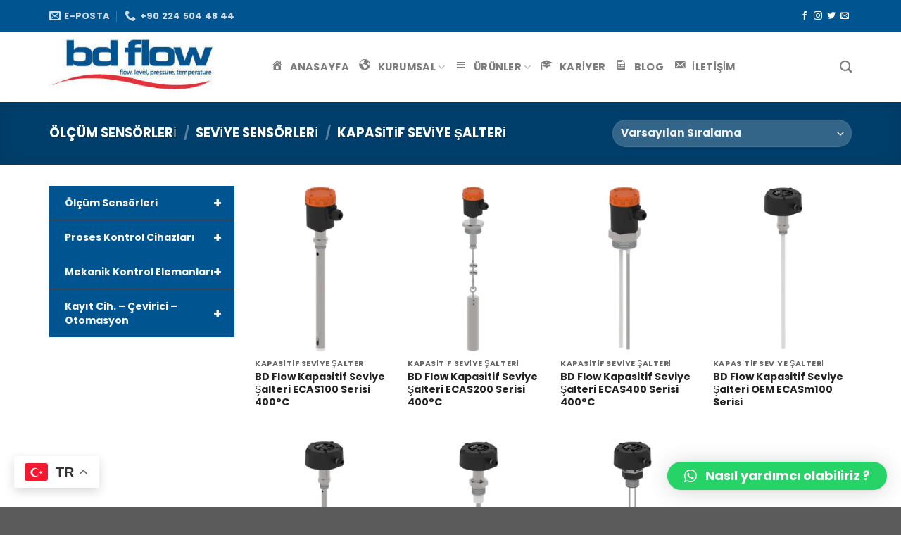

--- FILE ---
content_type: text/html; charset=UTF-8
request_url: https://www.bd-flow.com/urun-kategori/olcum-sensorleri/seviye-sensorleri/kapasitif-seviye-salteri/
body_size: 23713
content:
<!DOCTYPE html>
<html lang="tr" class="loading-site no-js">
<head>
	<meta charset="UTF-8" />
	<link rel="profile" href="http://gmpg.org/xfn/11" />
	<link rel="pingback" href="https://www.bd-flow.com/xmlrpc.php" />

	<script>(function(html){html.className = html.className.replace(/\bno-js\b/,'js')})(document.documentElement);</script>
<meta name='robots' content='index, follow, max-image-preview:large, max-snippet:-1, max-video-preview:-1' />
	<style>img:is([sizes="auto" i], [sizes^="auto," i]) { contain-intrinsic-size: 3000px 1500px }</style>
	<meta name="viewport" content="width=device-width, initial-scale=1" />
	<!-- This site is optimized with the Yoast SEO plugin v25.0 - https://yoast.com/wordpress/plugins/seo/ -->
	<title>Kapasitif Seviye Şalteri arşivleri - BD-FLOW</title>
	<link rel="canonical" href="https://www.bd-flow.com/urun-kategori/olcum-sensorleri/seviye-sensorleri/kapasitif-seviye-salteri/" />
	<meta property="og:locale" content="tr_TR" />
	<meta property="og:type" content="article" />
	<meta property="og:title" content="Kapasitif Seviye Şalteri arşivleri - BD-FLOW" />
	<meta property="og:url" content="https://www.bd-flow.com/urun-kategori/olcum-sensorleri/seviye-sensorleri/kapasitif-seviye-salteri/" />
	<meta property="og:site_name" content="BD-FLOW" />
	<meta name="twitter:card" content="summary_large_image" />
	<script type="application/ld+json" class="yoast-schema-graph">{"@context":"https://schema.org","@graph":[{"@type":"CollectionPage","@id":"https://www.bd-flow.com/urun-kategori/olcum-sensorleri/seviye-sensorleri/kapasitif-seviye-salteri/","url":"https://www.bd-flow.com/urun-kategori/olcum-sensorleri/seviye-sensorleri/kapasitif-seviye-salteri/","name":"Kapasitif Seviye Şalteri arşivleri - BD-FLOW","isPartOf":{"@id":"https://www.bd-flow.com/#website"},"primaryImageOfPage":{"@id":"https://www.bd-flow.com/urun-kategori/olcum-sensorleri/seviye-sensorleri/kapasitif-seviye-salteri/#primaryimage"},"image":{"@id":"https://www.bd-flow.com/urun-kategori/olcum-sensorleri/seviye-sensorleri/kapasitif-seviye-salteri/#primaryimage"},"thumbnailUrl":"https://www.bd-flow.com/wp-content/uploads/2023/03/BD-ECAS-103.webp","breadcrumb":{"@id":"https://www.bd-flow.com/urun-kategori/olcum-sensorleri/seviye-sensorleri/kapasitif-seviye-salteri/#breadcrumb"},"inLanguage":"tr"},{"@type":"ImageObject","inLanguage":"tr","@id":"https://www.bd-flow.com/urun-kategori/olcum-sensorleri/seviye-sensorleri/kapasitif-seviye-salteri/#primaryimage","url":"https://www.bd-flow.com/wp-content/uploads/2023/03/BD-ECAS-103.webp","contentUrl":"https://www.bd-flow.com/wp-content/uploads/2023/03/BD-ECAS-103.webp","width":1280,"height":1280},{"@type":"BreadcrumbList","@id":"https://www.bd-flow.com/urun-kategori/olcum-sensorleri/seviye-sensorleri/kapasitif-seviye-salteri/#breadcrumb","itemListElement":[{"@type":"ListItem","position":1,"name":"Anasayfa","item":"https://www.bd-flow.com/"},{"@type":"ListItem","position":2,"name":"Ölçüm Sensörleri","item":"https://www.bd-flow.com/urun-kategori/olcum-sensorleri/"},{"@type":"ListItem","position":3,"name":"Seviye Sensörleri","item":"https://www.bd-flow.com/urun-kategori/olcum-sensorleri/seviye-sensorleri/"},{"@type":"ListItem","position":4,"name":"Kapasitif Seviye Şalteri"}]},{"@type":"WebSite","@id":"https://www.bd-flow.com/#website","url":"https://www.bd-flow.com/","name":"BD-FLOW","description":"BD Proses &Ouml;l&ccedil;&uuml;m Ekipmanları End&uuml;striyel Elektronik San. Tic. Ltd. Şti.","potentialAction":[{"@type":"SearchAction","target":{"@type":"EntryPoint","urlTemplate":"https://www.bd-flow.com/?s={search_term_string}"},"query-input":{"@type":"PropertyValueSpecification","valueRequired":true,"valueName":"search_term_string"}}],"inLanguage":"tr"}]}</script>
	<!-- / Yoast SEO plugin. -->


<link rel='dns-prefetch' href='//cdn.jsdelivr.net' />
<link rel='prefetch' href='https://www.bd-flow.com/wp-content/themes/bd-flow/assets/js/chunk.countup.js?ver=3.16.6' />
<link rel='prefetch' href='https://www.bd-flow.com/wp-content/themes/bd-flow/assets/js/chunk.sticky-sidebar.js?ver=3.16.6' />
<link rel='prefetch' href='https://www.bd-flow.com/wp-content/themes/bd-flow/assets/js/chunk.tooltips.js?ver=3.16.6' />
<link rel='prefetch' href='https://www.bd-flow.com/wp-content/themes/bd-flow/assets/js/chunk.vendors-popups.js?ver=3.16.6' />
<link rel='prefetch' href='https://www.bd-flow.com/wp-content/themes/bd-flow/assets/js/chunk.vendors-slider.js?ver=3.16.6' />
<link rel="alternate" type="application/rss+xml" title="BD-FLOW &raquo; akışı" href="https://www.bd-flow.com/feed/" />
<link rel="alternate" type="application/rss+xml" title="BD-FLOW &raquo; yorum akışı" href="https://www.bd-flow.com/comments/feed/" />
<link rel="alternate" type="application/rss+xml" title="BD-FLOW &raquo; Kapasitif Seviye Şalteri Kategori akışı" href="https://www.bd-flow.com/urun-kategori/olcum-sensorleri/seviye-sensorleri/kapasitif-seviye-salteri/feed/" />
<script type="text/javascript">
/* <![CDATA[ */
window._wpemojiSettings = {"baseUrl":"https:\/\/s.w.org\/images\/core\/emoji\/16.0.1\/72x72\/","ext":".png","svgUrl":"https:\/\/s.w.org\/images\/core\/emoji\/16.0.1\/svg\/","svgExt":".svg","source":{"concatemoji":"https:\/\/www.bd-flow.com\/wp-includes\/js\/wp-emoji-release.min.js?ver=6.8.3"}};
/*! This file is auto-generated */
!function(s,n){var o,i,e;function c(e){try{var t={supportTests:e,timestamp:(new Date).valueOf()};sessionStorage.setItem(o,JSON.stringify(t))}catch(e){}}function p(e,t,n){e.clearRect(0,0,e.canvas.width,e.canvas.height),e.fillText(t,0,0);var t=new Uint32Array(e.getImageData(0,0,e.canvas.width,e.canvas.height).data),a=(e.clearRect(0,0,e.canvas.width,e.canvas.height),e.fillText(n,0,0),new Uint32Array(e.getImageData(0,0,e.canvas.width,e.canvas.height).data));return t.every(function(e,t){return e===a[t]})}function u(e,t){e.clearRect(0,0,e.canvas.width,e.canvas.height),e.fillText(t,0,0);for(var n=e.getImageData(16,16,1,1),a=0;a<n.data.length;a++)if(0!==n.data[a])return!1;return!0}function f(e,t,n,a){switch(t){case"flag":return n(e,"\ud83c\udff3\ufe0f\u200d\u26a7\ufe0f","\ud83c\udff3\ufe0f\u200b\u26a7\ufe0f")?!1:!n(e,"\ud83c\udde8\ud83c\uddf6","\ud83c\udde8\u200b\ud83c\uddf6")&&!n(e,"\ud83c\udff4\udb40\udc67\udb40\udc62\udb40\udc65\udb40\udc6e\udb40\udc67\udb40\udc7f","\ud83c\udff4\u200b\udb40\udc67\u200b\udb40\udc62\u200b\udb40\udc65\u200b\udb40\udc6e\u200b\udb40\udc67\u200b\udb40\udc7f");case"emoji":return!a(e,"\ud83e\udedf")}return!1}function g(e,t,n,a){var r="undefined"!=typeof WorkerGlobalScope&&self instanceof WorkerGlobalScope?new OffscreenCanvas(300,150):s.createElement("canvas"),o=r.getContext("2d",{willReadFrequently:!0}),i=(o.textBaseline="top",o.font="600 32px Arial",{});return e.forEach(function(e){i[e]=t(o,e,n,a)}),i}function t(e){var t=s.createElement("script");t.src=e,t.defer=!0,s.head.appendChild(t)}"undefined"!=typeof Promise&&(o="wpEmojiSettingsSupports",i=["flag","emoji"],n.supports={everything:!0,everythingExceptFlag:!0},e=new Promise(function(e){s.addEventListener("DOMContentLoaded",e,{once:!0})}),new Promise(function(t){var n=function(){try{var e=JSON.parse(sessionStorage.getItem(o));if("object"==typeof e&&"number"==typeof e.timestamp&&(new Date).valueOf()<e.timestamp+604800&&"object"==typeof e.supportTests)return e.supportTests}catch(e){}return null}();if(!n){if("undefined"!=typeof Worker&&"undefined"!=typeof OffscreenCanvas&&"undefined"!=typeof URL&&URL.createObjectURL&&"undefined"!=typeof Blob)try{var e="postMessage("+g.toString()+"("+[JSON.stringify(i),f.toString(),p.toString(),u.toString()].join(",")+"));",a=new Blob([e],{type:"text/javascript"}),r=new Worker(URL.createObjectURL(a),{name:"wpTestEmojiSupports"});return void(r.onmessage=function(e){c(n=e.data),r.terminate(),t(n)})}catch(e){}c(n=g(i,f,p,u))}t(n)}).then(function(e){for(var t in e)n.supports[t]=e[t],n.supports.everything=n.supports.everything&&n.supports[t],"flag"!==t&&(n.supports.everythingExceptFlag=n.supports.everythingExceptFlag&&n.supports[t]);n.supports.everythingExceptFlag=n.supports.everythingExceptFlag&&!n.supports.flag,n.DOMReady=!1,n.readyCallback=function(){n.DOMReady=!0}}).then(function(){return e}).then(function(){var e;n.supports.everything||(n.readyCallback(),(e=n.source||{}).concatemoji?t(e.concatemoji):e.wpemoji&&e.twemoji&&(t(e.twemoji),t(e.wpemoji)))}))}((window,document),window._wpemojiSettings);
/* ]]> */
</script>
<link rel='stylesheet' id='formidable-css' href='https://www.bd-flow.com/wp-content/plugins/formidable/css/formidableforms.css?ver=59821' type='text/css' media='all' />
<link rel='stylesheet' id='dashicons-css' href='https://www.bd-flow.com/wp-includes/css/dashicons.min.css?ver=6.8.3' type='text/css' media='all' />
<link rel='stylesheet' id='menu-icons-extra-css' href='https://www.bd-flow.com/wp-content/plugins/menu-icons/css/extra.min.css?ver=0.13.17' type='text/css' media='all' />
<link rel='stylesheet' id='wpb_wmca_accordion_style-css' href='https://www.bd-flow.com/wp-content/plugins/wpb-accordion-menu-or-category/elementor/../assets/css/wpb_wmca_style.css?ver=1.0' type='text/css' media='all' />
<style id='wp-emoji-styles-inline-css' type='text/css'>

	img.wp-smiley, img.emoji {
		display: inline !important;
		border: none !important;
		box-shadow: none !important;
		height: 1em !important;
		width: 1em !important;
		margin: 0 0.07em !important;
		vertical-align: -0.1em !important;
		background: none !important;
		padding: 0 !important;
	}
</style>
<style id='wp-block-library-inline-css' type='text/css'>
:root{--wp-admin-theme-color:#007cba;--wp-admin-theme-color--rgb:0,124,186;--wp-admin-theme-color-darker-10:#006ba1;--wp-admin-theme-color-darker-10--rgb:0,107,161;--wp-admin-theme-color-darker-20:#005a87;--wp-admin-theme-color-darker-20--rgb:0,90,135;--wp-admin-border-width-focus:2px;--wp-block-synced-color:#7a00df;--wp-block-synced-color--rgb:122,0,223;--wp-bound-block-color:var(--wp-block-synced-color)}@media (min-resolution:192dpi){:root{--wp-admin-border-width-focus:1.5px}}.wp-element-button{cursor:pointer}:root{--wp--preset--font-size--normal:16px;--wp--preset--font-size--huge:42px}:root .has-very-light-gray-background-color{background-color:#eee}:root .has-very-dark-gray-background-color{background-color:#313131}:root .has-very-light-gray-color{color:#eee}:root .has-very-dark-gray-color{color:#313131}:root .has-vivid-green-cyan-to-vivid-cyan-blue-gradient-background{background:linear-gradient(135deg,#00d084,#0693e3)}:root .has-purple-crush-gradient-background{background:linear-gradient(135deg,#34e2e4,#4721fb 50%,#ab1dfe)}:root .has-hazy-dawn-gradient-background{background:linear-gradient(135deg,#faaca8,#dad0ec)}:root .has-subdued-olive-gradient-background{background:linear-gradient(135deg,#fafae1,#67a671)}:root .has-atomic-cream-gradient-background{background:linear-gradient(135deg,#fdd79a,#004a59)}:root .has-nightshade-gradient-background{background:linear-gradient(135deg,#330968,#31cdcf)}:root .has-midnight-gradient-background{background:linear-gradient(135deg,#020381,#2874fc)}.has-regular-font-size{font-size:1em}.has-larger-font-size{font-size:2.625em}.has-normal-font-size{font-size:var(--wp--preset--font-size--normal)}.has-huge-font-size{font-size:var(--wp--preset--font-size--huge)}.has-text-align-center{text-align:center}.has-text-align-left{text-align:left}.has-text-align-right{text-align:right}#end-resizable-editor-section{display:none}.aligncenter{clear:both}.items-justified-left{justify-content:flex-start}.items-justified-center{justify-content:center}.items-justified-right{justify-content:flex-end}.items-justified-space-between{justify-content:space-between}.screen-reader-text{border:0;clip-path:inset(50%);height:1px;margin:-1px;overflow:hidden;padding:0;position:absolute;width:1px;word-wrap:normal!important}.screen-reader-text:focus{background-color:#ddd;clip-path:none;color:#444;display:block;font-size:1em;height:auto;left:5px;line-height:normal;padding:15px 23px 14px;text-decoration:none;top:5px;width:auto;z-index:100000}html :where(.has-border-color){border-style:solid}html :where([style*=border-top-color]){border-top-style:solid}html :where([style*=border-right-color]){border-right-style:solid}html :where([style*=border-bottom-color]){border-bottom-style:solid}html :where([style*=border-left-color]){border-left-style:solid}html :where([style*=border-width]){border-style:solid}html :where([style*=border-top-width]){border-top-style:solid}html :where([style*=border-right-width]){border-right-style:solid}html :where([style*=border-bottom-width]){border-bottom-style:solid}html :where([style*=border-left-width]){border-left-style:solid}html :where(img[class*=wp-image-]){height:auto;max-width:100%}:where(figure){margin:0 0 1em}html :where(.is-position-sticky){--wp-admin--admin-bar--position-offset:var(--wp-admin--admin-bar--height,0px)}@media screen and (max-width:600px){html :where(.is-position-sticky){--wp-admin--admin-bar--position-offset:0px}}
</style>
<style id='classic-theme-styles-inline-css' type='text/css'>
/*! This file is auto-generated */
.wp-block-button__link{color:#fff;background-color:#32373c;border-radius:9999px;box-shadow:none;text-decoration:none;padding:calc(.667em + 2px) calc(1.333em + 2px);font-size:1.125em}.wp-block-file__button{background:#32373c;color:#fff;text-decoration:none}
</style>
<link rel='stylesheet' id='contact-form-7-css' href='https://www.bd-flow.com/wp-content/plugins/contact-form-7/includes/css/styles.css?ver=6.0.6' type='text/css' media='all' />
<style id='woocommerce-inline-inline-css' type='text/css'>
.woocommerce form .form-row .required { visibility: visible; }
</style>
<link rel='stylesheet' id='brands-styles-css' href='https://www.bd-flow.com/wp-content/plugins/woocommerce/assets/css/brands.css?ver=9.8.4' type='text/css' media='all' />
<link rel='stylesheet' id='qlwapp-css' href='https://www.bd-flow.com/wp-content/plugins/wp-whatsapp-chat/build/frontend/css/style.css?ver=7.6.8' type='text/css' media='all' />
<link rel='stylesheet' id='font-awesome-css' href='https://www.bd-flow.com/wp-content/plugins/elementor/assets/lib/font-awesome/css/font-awesome.min.css?ver=4.7.0' type='text/css' media='all' />
<link rel='stylesheet' id='popupaoc-public-style-css' href='https://www.bd-flow.com/wp-content/plugins/popup-anything-on-click/assets/css/popupaoc-public.css?ver=2.8.6' type='text/css' media='all' />
<link rel='stylesheet' id='flatsome-main-css' href='https://www.bd-flow.com/wp-content/themes/bd-flow/assets/css/flatsome.css?ver=3.16.6' type='text/css' media='all' />
<style id='flatsome-main-inline-css' type='text/css'>
@font-face {
				font-family: "fl-icons";
				font-display: block;
				src: url(https://www.bd-flow.com/wp-content/themes/bd-flow/assets/css/icons/fl-icons.eot?v=3.16.6);
				src:
					url(https://www.bd-flow.com/wp-content/themes/bd-flow/assets/css/icons/fl-icons.eot#iefix?v=3.16.6) format("embedded-opentype"),
					url(https://www.bd-flow.com/wp-content/themes/bd-flow/assets/css/icons/fl-icons.woff2?v=3.16.6) format("woff2"),
					url(https://www.bd-flow.com/wp-content/themes/bd-flow/assets/css/icons/fl-icons.ttf?v=3.16.6) format("truetype"),
					url(https://www.bd-flow.com/wp-content/themes/bd-flow/assets/css/icons/fl-icons.woff?v=3.16.6) format("woff"),
					url(https://www.bd-flow.com/wp-content/themes/bd-flow/assets/css/icons/fl-icons.svg?v=3.16.6#fl-icons) format("svg");
			}
</style>
<link rel='stylesheet' id='flatsome-shop-css' href='https://www.bd-flow.com/wp-content/themes/bd-flow/assets/css/flatsome-shop.css?ver=3.16.6' type='text/css' media='all' />
<link rel='stylesheet' id='flatsome-style-css' href='https://www.bd-flow.com/wp-content/themes/bd-flow/style.css?ver=3.16.6' type='text/css' media='all' />
<link rel='stylesheet' id='wpr-text-animations-css-css' href='https://www.bd-flow.com/wp-content/plugins/royal-elementor-addons/assets/css/lib/animations/text-animations.min.css?ver=1.7.1018' type='text/css' media='all' />
<link rel='stylesheet' id='wpr-addons-css-css' href='https://www.bd-flow.com/wp-content/plugins/royal-elementor-addons/assets/css/frontend.min.css?ver=1.7.1018' type='text/css' media='all' />
<link rel='stylesheet' id='font-awesome-5-all-css' href='https://www.bd-flow.com/wp-content/plugins/elementor/assets/lib/font-awesome/css/all.min.css?ver=1.7.1018' type='text/css' media='all' />
<script type="text/javascript" data-cfasync="false" src="https://www.bd-flow.com/wp-includes/js/jquery/jquery.min.js?ver=3.7.1" id="jquery-core-js"></script>
<script type="text/javascript" data-cfasync="false" src="https://www.bd-flow.com/wp-includes/js/jquery/jquery-migrate.min.js?ver=3.4.1" id="jquery-migrate-js"></script>
<script type="text/javascript" src="https://www.bd-flow.com/wp-content/plugins/woocommerce/assets/js/jquery-blockui/jquery.blockUI.min.js?ver=2.7.0-wc.9.8.4" id="jquery-blockui-js" defer="defer" data-wp-strategy="defer"></script>
<script type="text/javascript" id="wc-add-to-cart-js-extra">
/* <![CDATA[ */
var wc_add_to_cart_params = {"ajax_url":"\/wp-admin\/admin-ajax.php","wc_ajax_url":"\/?wc-ajax=%%endpoint%%","i18n_view_cart":"Sepetim","cart_url":"https:\/\/www.bd-flow.com\/sepet\/","is_cart":"","cart_redirect_after_add":"no"};
/* ]]> */
</script>
<script type="text/javascript" src="https://www.bd-flow.com/wp-content/plugins/woocommerce/assets/js/frontend/add-to-cart.min.js?ver=9.8.4" id="wc-add-to-cart-js" defer="defer" data-wp-strategy="defer"></script>
<script type="text/javascript" src="https://www.bd-flow.com/wp-content/plugins/woocommerce/assets/js/js-cookie/js.cookie.min.js?ver=2.1.4-wc.9.8.4" id="js-cookie-js" defer="defer" data-wp-strategy="defer"></script>
<script type="text/javascript" id="woocommerce-js-extra">
/* <![CDATA[ */
var woocommerce_params = {"ajax_url":"\/wp-admin\/admin-ajax.php","wc_ajax_url":"\/?wc-ajax=%%endpoint%%","i18n_password_show":"\u015eifreyi g\u00f6ster","i18n_password_hide":"\u015eifreyi gizle"};
/* ]]> */
</script>
<script type="text/javascript" src="https://www.bd-flow.com/wp-content/plugins/woocommerce/assets/js/frontend/woocommerce.min.js?ver=9.8.4" id="woocommerce-js" defer="defer" data-wp-strategy="defer"></script>
<link rel="https://api.w.org/" href="https://www.bd-flow.com/wp-json/" /><link rel="alternate" title="JSON" type="application/json" href="https://www.bd-flow.com/wp-json/wp/v2/product_cat/99" /><link rel="EditURI" type="application/rsd+xml" title="RSD" href="https://www.bd-flow.com/xmlrpc.php?rsd" />
<meta name="generator" content="WordPress 6.8.3" />
<meta name="generator" content="WooCommerce 9.8.4" />
<script type="text/javascript">document.documentElement.className += " js";</script>
<style>.bg{opacity: 0; transition: opacity 1s; -webkit-transition: opacity 1s;} .bg-loaded{opacity: 1;}</style>	<noscript><style>.woocommerce-product-gallery{ opacity: 1 !important; }</style></noscript>
	<meta name="generator" content="Elementor 3.28.4; features: additional_custom_breakpoints, e_local_google_fonts; settings: css_print_method-external, google_font-enabled, font_display-auto">
			<style>
				.e-con.e-parent:nth-of-type(n+4):not(.e-lazyloaded):not(.e-no-lazyload),
				.e-con.e-parent:nth-of-type(n+4):not(.e-lazyloaded):not(.e-no-lazyload) * {
					background-image: none !important;
				}
				@media screen and (max-height: 1024px) {
					.e-con.e-parent:nth-of-type(n+3):not(.e-lazyloaded):not(.e-no-lazyload),
					.e-con.e-parent:nth-of-type(n+3):not(.e-lazyloaded):not(.e-no-lazyload) * {
						background-image: none !important;
					}
				}
				@media screen and (max-height: 640px) {
					.e-con.e-parent:nth-of-type(n+2):not(.e-lazyloaded):not(.e-no-lazyload),
					.e-con.e-parent:nth-of-type(n+2):not(.e-lazyloaded):not(.e-no-lazyload) * {
						background-image: none !important;
					}
				}
			</style>
			<link rel="icon" href="https://www.bd-flow.com/wp-content/uploads/2023/02/logo-100x96.jpg" sizes="32x32" />
<link rel="icon" href="https://www.bd-flow.com/wp-content/uploads/2023/02/logo.jpg" sizes="192x192" />
<link rel="apple-touch-icon" href="https://www.bd-flow.com/wp-content/uploads/2023/02/logo.jpg" />
<meta name="msapplication-TileImage" content="https://www.bd-flow.com/wp-content/uploads/2023/02/logo.jpg" />
<style id="custom-css" type="text/css">:root {--primary-color: #005490;}.container-width, .full-width .ubermenu-nav, .container, .row{max-width: 1170px}.row.row-collapse{max-width: 1140px}.row.row-small{max-width: 1162.5px}.row.row-large{max-width: 1200px}.header-main{height: 100px}#logo img{max-height: 100px}#logo{width:285px;}#logo a{max-width:236px;}.header-bottom{min-height: 55px}.header-top{min-height: 45px}.transparent .header-main{height: 30px}.transparent #logo img{max-height: 30px}.has-transparent + .page-title:first-of-type,.has-transparent + #main > .page-title,.has-transparent + #main > div > .page-title,.has-transparent + #main .page-header-wrapper:first-of-type .page-title{padding-top: 60px;}.header.show-on-scroll,.stuck .header-main{height:90px!important}.stuck #logo img{max-height: 90px!important}.header-bg-color {background-color: rgba(255,255,255,0.9)}.header-bottom {background-color: #f1f1f1}.top-bar-nav > li > a{line-height: 16px }.header-main .nav > li > a{line-height: 16px }.stuck .header-main .nav > li > a{line-height: 50px }.header-bottom-nav > li > a{line-height: 16px }@media (max-width: 549px) {.header-main{height: 70px}#logo img{max-height: 70px}}.main-menu-overlay{background-color: #005490}.nav-dropdown-has-arrow.nav-dropdown-has-border li.has-dropdown:before{border-bottom-color: #ffffff;}.nav .nav-dropdown{border-color: #ffffff }.nav-dropdown{border-radius:15px}.nav-dropdown{font-size:100%}.nav-dropdown-has-arrow li.has-dropdown:after{border-bottom-color: #005490;}.nav .nav-dropdown{background-color: #005490}.header-top{background-color:#005490!important;}/* Color */.accordion-title.active, .has-icon-bg .icon .icon-inner,.logo a, .primary.is-underline, .primary.is-link, .badge-outline .badge-inner, .nav-outline > li.active> a,.nav-outline >li.active > a, .cart-icon strong,[data-color='primary'], .is-outline.primary{color: #005490;}/* Color !important */[data-text-color="primary"]{color: #005490!important;}/* Background Color */[data-text-bg="primary"]{background-color: #005490;}/* Background */.scroll-to-bullets a,.featured-title, .label-new.menu-item > a:after, .nav-pagination > li > .current,.nav-pagination > li > span:hover,.nav-pagination > li > a:hover,.has-hover:hover .badge-outline .badge-inner,button[type="submit"], .button.wc-forward:not(.checkout):not(.checkout-button), .button.submit-button, .button.primary:not(.is-outline),.featured-table .title,.is-outline:hover, .has-icon:hover .icon-label,.nav-dropdown-bold .nav-column li > a:hover, .nav-dropdown.nav-dropdown-bold > li > a:hover, .nav-dropdown-bold.dark .nav-column li > a:hover, .nav-dropdown.nav-dropdown-bold.dark > li > a:hover, .header-vertical-menu__opener ,.is-outline:hover, .tagcloud a:hover,.grid-tools a, input[type='submit']:not(.is-form), .box-badge:hover .box-text, input.button.alt,.nav-box > li > a:hover,.nav-box > li.active > a,.nav-pills > li.active > a ,.current-dropdown .cart-icon strong, .cart-icon:hover strong, .nav-line-bottom > li > a:before, .nav-line-grow > li > a:before, .nav-line > li > a:before,.banner, .header-top, .slider-nav-circle .flickity-prev-next-button:hover svg, .slider-nav-circle .flickity-prev-next-button:hover .arrow, .primary.is-outline:hover, .button.primary:not(.is-outline), input[type='submit'].primary, input[type='submit'].primary, input[type='reset'].button, input[type='button'].primary, .badge-inner{background-color: #005490;}/* Border */.nav-vertical.nav-tabs > li.active > a,.scroll-to-bullets a.active,.nav-pagination > li > .current,.nav-pagination > li > span:hover,.nav-pagination > li > a:hover,.has-hover:hover .badge-outline .badge-inner,.accordion-title.active,.featured-table,.is-outline:hover, .tagcloud a:hover,blockquote, .has-border, .cart-icon strong:after,.cart-icon strong,.blockUI:before, .processing:before,.loading-spin, .slider-nav-circle .flickity-prev-next-button:hover svg, .slider-nav-circle .flickity-prev-next-button:hover .arrow, .primary.is-outline:hover{border-color: #005490}.nav-tabs > li.active > a{border-top-color: #005490}.widget_shopping_cart_content .blockUI.blockOverlay:before { border-left-color: #005490 }.woocommerce-checkout-review-order .blockUI.blockOverlay:before { border-left-color: #005490 }/* Fill */.slider .flickity-prev-next-button:hover svg,.slider .flickity-prev-next-button:hover .arrow{fill: #005490;}/* Focus */.primary:focus-visible, .submit-button:focus-visible, button[type="submit"]:focus-visible { outline-color: #005490!important; }/* Background Color */[data-icon-label]:after, .secondary.is-underline:hover,.secondary.is-outline:hover,.icon-label,.button.secondary:not(.is-outline),.button.alt:not(.is-outline), .badge-inner.on-sale, .button.checkout, .single_add_to_cart_button, .current .breadcrumb-step{ background-color:#ea5356; }[data-text-bg="secondary"]{background-color: #ea5356;}/* Color */.secondary.is-underline,.secondary.is-link, .secondary.is-outline,.stars a.active, .star-rating:before, .woocommerce-page .star-rating:before,.star-rating span:before, .color-secondary{color: #ea5356}/* Color !important */[data-text-color="secondary"]{color: #ea5356!important;}/* Border */.secondary.is-outline:hover{border-color:#ea5356}/* Focus */.secondary:focus-visible, .alt:focus-visible { outline-color: #ea5356!important; }.success.is-underline:hover,.success.is-outline:hover,.success{background-color: #81d742}.success-color, .success.is-link, .success.is-outline{color: #81d742;}.success-border{border-color: #81d742!important;}/* Color !important */[data-text-color="success"]{color: #81d742!important;}/* Background Color */[data-text-bg="success"]{background-color: #81d742;}body{color: #232323}h1,h2,h3,h4,h5,h6,.heading-font{color: #005490;}body{font-family: Poppins, sans-serif;}body {font-weight: 400;font-style: normal;}.nav > li > a {font-family: Poppins, sans-serif;}.mobile-sidebar-levels-2 .nav > li > ul > li > a {font-family: Poppins, sans-serif;}.nav > li > a,.mobile-sidebar-levels-2 .nav > li > ul > li > a {font-weight: 700;font-style: normal;}h1,h2,h3,h4,h5,h6,.heading-font, .off-canvas-center .nav-sidebar.nav-vertical > li > a{font-family: Poppins, sans-serif;}h1,h2,h3,h4,h5,h6,.heading-font,.banner h1,.banner h2 {font-weight: 700;font-style: normal;}.alt-font{font-family: Poppins, sans-serif;}.alt-font {font-weight: 400!important;font-style: normal!important;}.header:not(.transparent) .header-nav-main.nav > li > a:hover,.header:not(.transparent) .header-nav-main.nav > li.active > a,.header:not(.transparent) .header-nav-main.nav > li.current > a,.header:not(.transparent) .header-nav-main.nav > li > a.active,.header:not(.transparent) .header-nav-main.nav > li > a.current{color: #005490;}.header-nav-main.nav-line-bottom > li > a:before,.header-nav-main.nav-line-grow > li > a:before,.header-nav-main.nav-line > li > a:before,.header-nav-main.nav-box > li > a:hover,.header-nav-main.nav-box > li.active > a,.header-nav-main.nav-pills > li > a:hover,.header-nav-main.nav-pills > li.active > a{color:#FFF!important;background-color: #005490;}a{color: #232323;}a:hover{color: #005490;}.tagcloud a:hover{border-color: #005490;background-color: #005490;}input[type='submit'], input[type="button"], button:not(.icon), .button:not(.icon){border-radius: 10!important}@media screen and (min-width: 550px){.products .box-vertical .box-image{min-width: 247px!important;width: 247px!important;}}.footer-1{background-color: #ededed}.nav-vertical-fly-out > li + li {border-top-width: 1px; border-top-style: solid;}.label-new.menu-item > a:after{content:"Yeni";}.label-hot.menu-item > a:after{content:"Yeni";}.label-sale.menu-item > a:after{content:"İndirim";}.label-popular.menu-item > a:after{content:"Popüler";}</style>		<style type="text/css" id="wp-custom-css">
			.nav-dropdown>li.image-column, .nav-dropdown>li.nav-dropdown-col {
    display: table-cell;
    min-width: 160px;
    text-align: left;
    white-space: nowrap;
	width: 24% !important;
}
.paoc-credit-wrp {
	display: none  !important;}
#item-detay3 {
    border: 3px solid #ee1c24;
    margin-top: 20px;
}

#item-detay3>div.owl-nav {
    position: relative;
}

#item-detay3>div.owl-nav>button.owl-prev {
    position: absolute;
    left: 0px;
    width: 40px;
    height: 40px;
    top: -200px;
    background-color: #ee1c24;
    color: white;
    font-size: 40px;
    padding-bottom: 5px !important;
    cursor: pointer;
}

#item-detay3>div.owl-nav>button.owl-prev:hover {
    background-color: white;
    color: #ed1c24;
}

#item-detay3>div.owl-nav>button.owl-next {
    position: absolute;
    right: 0px;
    width: 40px;
    height: 40px;
    top: -200px;
    background-color: #ee1c24;
    color: white;
    font-size: 40px;
    padding-bottom: 5px !important;
    cursor: pointer;
}

#item-detay3>div.owl-nav>button.owl-next:hover {
    background-color: white;
    color: #ed1c24;
}

.urundetay-dis {
    display: inline-block;
    width: 100%;
    padding: 0px;
    background-color: white;
}

.urundetay-dis>a {
    display: inline-block;
    transition: all 0.3s ease;
    width: 100%;
}

.urundetay-img-dis {
    display: inline-block;
    text-align: center;
    width: 100%;
}

.urundetay-img-dis>img {
    display: inline-block !important;
    width: auto !important;
}

.urundetay-to {
    display: inline-block;
    width: 100%;
    text-align: right;
}

.urundetay-to-baslik-genel {
    font-size: 16px;
    font-weight: 400;
    color: white;
    background-image: url('../img/ozellik-arka.png');
    background-position: center;
    background-size: cover;
    padding: 7px 7px 12px 7px;
    display: inline-block;
}

.urundetay-to-icerik-dis {
    display: inline-block;
}

.urundetay-to-icerik-dis>ul {
    padding: 0px;
    margin: 0px;
    list-style: none !important;
}

.urundetay-to-icerik-dis>ul>li {
    display: inline-block;
    width: 100%;
}
::marker {color: #fff !important;}
.urundetay-to-baslik {
    display: inline-block;
    float: left;
    width: 50%;
    text-align: left;
    font-size: 13px;
    font-weight: 400;
    padding: 3px 5px;
}

.urundetay-to-icerik {
    display: inline-block;
    float: left;
    width: 50%;
    text-align: left;
    font-size: 13px;
    font-weight: 400;
    padding: 3px 5px;
}

.urundetay-arkarenk {
    background-color: #dbdddf;
}

.urundetay-secenekler {
    display: inline-block;
    width: 100%;
    padding-top: 25px;
    list-style: none !important;
}

.urundetay-secenekler>ul {
    list-style: none !important;
    display: inline-block;
    width: 100%;
    text-align: center;
}

.urundetay-secenekler>ul>li {
    display: inline-block;
    list-style: none !important;
}

.urundetay-secenekler>ul>li>a {
    display: inline-block;
    list-style: none !important;
}

.urundetay-logo {
    display: inline-block;
    height: 37px;
    width: 37px;
    float: left;
}

.urundetay-yazi {
    display: inline-block;
    font-size: 14px;
    font-weight: 500;
    height: 37px;
    float: left;
    padding: 10px 5px 0px 5px;
}

.urundetay-yazi-icerik {
    display: flex;
}

.urundetay-text {
    display: inline-block;
    width: 100%;
    font-size: 15px;
    font-weight: 500;
    padding-top: 50px;
}

.urundetay-text table,
.urundetay-text table td {
    border: 1px solid #000000;
}
.wpb_category_n_menu_accordion > ul > li > a {
    font-size: 14px;
    line-height: 20px;
    padding: 14px 22px;
    background: #005490!important;
}
.wpb_category_n_menu_accordion ul > li li {
    margin: 0!important;
    background: #fff;
	color:#383838 !important;
}
.wpb_category_n_menu_accordion ul > li li a{
	color:#383838 !important;
}

.urundetay-text table td {
    padding: 10px;
    font-size: 13px;
    font-weight: 400;
}

.urundetay-text table tr:nth-child(odd) {
    background-color: #dbdddf;
}

.urundetay-text table tr:nth-child(even) {}

.urundetay-text table tbody tr:first-child {
    font-size: 16px;
    font-weight: 400;
}
.col-inner ol li, .col-inner ul li, .entry-content ol li, .entry-content ul li, .entry-summary ol li, .entry-summary ul li {
    margin-left: 0em !important;
}		</style>
					<style>
				:root {
				--qlwapp-scheme-font-family:inherit;--qlwapp-scheme-font-size:18px;--qlwapp-scheme-icon-size:60px;--qlwapp-scheme-icon-font-size:24px;--qlwapp-scheme-box-message-word-break:break-all;--qlwapp-button-animation-name:none;				}
			</style>
			<style id="wpr_lightbox_styles">
				.lg-backdrop {
					background-color: rgba(0,0,0,0.6) !important;
				}
				.lg-toolbar,
				.lg-dropdown {
					background-color: rgba(0,0,0,0.8) !important;
				}
				.lg-dropdown:after {
					border-bottom-color: rgba(0,0,0,0.8) !important;
				}
				.lg-sub-html {
					background-color: rgba(0,0,0,0.8) !important;
				}
				.lg-thumb-outer,
				.lg-progress-bar {
					background-color: #444444 !important;
				}
				.lg-progress {
					background-color: #a90707 !important;
				}
				.lg-icon {
					color: #efefef !important;
					font-size: 20px !important;
				}
				.lg-icon.lg-toogle-thumb {
					font-size: 24px !important;
				}
				.lg-icon:hover,
				.lg-dropdown-text:hover {
					color: #ffffff !important;
				}
				.lg-sub-html,
				.lg-dropdown-text {
					color: #efefef !important;
					font-size: 14px !important;
				}
				#lg-counter {
					color: #efefef !important;
					font-size: 14px !important;
				}
				.lg-prev,
				.lg-next {
					font-size: 35px !important;
				}

				/* Defaults */
				.lg-icon {
				background-color: transparent !important;
				}

				#lg-counter {
				opacity: 0.9;
				}

				.lg-thumb-outer {
				padding: 0 10px;
				}

				.lg-thumb-item {
				border-radius: 0 !important;
				border: none !important;
				opacity: 0.5;
				}

				.lg-thumb-item.active {
					opacity: 1;
				}
	         </style><style id="kirki-inline-styles">/* devanagari */
@font-face {
  font-family: 'Poppins';
  font-style: normal;
  font-weight: 400;
  font-display: swap;
  src: url(https://www.bd-flow.com/wp-content/fonts/poppins/font) format('woff');
  unicode-range: U+0900-097F, U+1CD0-1CF9, U+200C-200D, U+20A8, U+20B9, U+20F0, U+25CC, U+A830-A839, U+A8E0-A8FF, U+11B00-11B09;
}
/* latin-ext */
@font-face {
  font-family: 'Poppins';
  font-style: normal;
  font-weight: 400;
  font-display: swap;
  src: url(https://www.bd-flow.com/wp-content/fonts/poppins/font) format('woff');
  unicode-range: U+0100-02BA, U+02BD-02C5, U+02C7-02CC, U+02CE-02D7, U+02DD-02FF, U+0304, U+0308, U+0329, U+1D00-1DBF, U+1E00-1E9F, U+1EF2-1EFF, U+2020, U+20A0-20AB, U+20AD-20C0, U+2113, U+2C60-2C7F, U+A720-A7FF;
}
/* latin */
@font-face {
  font-family: 'Poppins';
  font-style: normal;
  font-weight: 400;
  font-display: swap;
  src: url(https://www.bd-flow.com/wp-content/fonts/poppins/font) format('woff');
  unicode-range: U+0000-00FF, U+0131, U+0152-0153, U+02BB-02BC, U+02C6, U+02DA, U+02DC, U+0304, U+0308, U+0329, U+2000-206F, U+20AC, U+2122, U+2191, U+2193, U+2212, U+2215, U+FEFF, U+FFFD;
}
/* devanagari */
@font-face {
  font-family: 'Poppins';
  font-style: normal;
  font-weight: 700;
  font-display: swap;
  src: url(https://www.bd-flow.com/wp-content/fonts/poppins/font) format('woff');
  unicode-range: U+0900-097F, U+1CD0-1CF9, U+200C-200D, U+20A8, U+20B9, U+20F0, U+25CC, U+A830-A839, U+A8E0-A8FF, U+11B00-11B09;
}
/* latin-ext */
@font-face {
  font-family: 'Poppins';
  font-style: normal;
  font-weight: 700;
  font-display: swap;
  src: url(https://www.bd-flow.com/wp-content/fonts/poppins/font) format('woff');
  unicode-range: U+0100-02BA, U+02BD-02C5, U+02C7-02CC, U+02CE-02D7, U+02DD-02FF, U+0304, U+0308, U+0329, U+1D00-1DBF, U+1E00-1E9F, U+1EF2-1EFF, U+2020, U+20A0-20AB, U+20AD-20C0, U+2113, U+2C60-2C7F, U+A720-A7FF;
}
/* latin */
@font-face {
  font-family: 'Poppins';
  font-style: normal;
  font-weight: 700;
  font-display: swap;
  src: url(https://www.bd-flow.com/wp-content/fonts/poppins/font) format('woff');
  unicode-range: U+0000-00FF, U+0131, U+0152-0153, U+02BB-02BC, U+02C6, U+02DA, U+02DC, U+0304, U+0308, U+0329, U+2000-206F, U+20AC, U+2122, U+2191, U+2193, U+2212, U+2215, U+FEFF, U+FFFD;
}</style></head>

<body class="archive tax-product_cat term-kapasitif-seviye-salteri term-99 wp-theme-bd-flow theme-bd-flow woocommerce woocommerce-page woocommerce-no-js full-width lightbox nav-dropdown-has-arrow nav-dropdown-has-shadow nav-dropdown-has-border elementor-default elementor-kit-7">


<a class="skip-link screen-reader-text" href="#main">Skip to content</a>

<div id="wrapper">

	
	<header id="header" class="header has-sticky sticky-jump">
		<div class="header-wrapper">
			<div id="top-bar" class="header-top hide-for-sticky nav-dark">
    <div class="flex-row container">
      <div class="flex-col hide-for-medium flex-left">
          <ul class="nav nav-left medium-nav-center nav-small  nav-divided">
              <li class="header-contact-wrapper">
		<ul id="header-contact" class="nav nav-divided nav-uppercase header-contact">
		
						<li class="">
			  <a href="mailto:info@bd-flow.com" class="tooltip" title="info@bd-flow.com">
				  <i class="icon-envelop" style="font-size:16px;" ></i>			       <span>
			       	E-POSTA			       </span>
			  </a>
			</li>
			
			
						<li class="">
			  <a href="tel:+90 224 504 48 44" class="tooltip" title="+90 224 504 48 44">
			     <i class="icon-phone" style="font-size:16px;" ></i>			      <span>+90 224 504 48 44</span>
			  </a>
			</li>
				</ul>
</li>
          </ul>
      </div>

      <div class="flex-col hide-for-medium flex-center">
          <ul class="nav nav-center nav-small  nav-divided">
                        </ul>
      </div>

      <div class="flex-col hide-for-medium flex-right">
         <ul class="nav top-bar-nav nav-right nav-small  nav-divided">
              <li class="html header-social-icons ml-0">
	<div class="social-icons follow-icons" ><a href="http://url" target="_blank" data-label="Facebook" rel="noopener noreferrer nofollow" class="icon plain facebook tooltip" title="Facebook' ta Takip Edin" aria-label="Facebook&#039; ta Takip Edin"><i class="icon-facebook" ></i></a><a href="http://url" target="_blank" rel="noopener noreferrer nofollow" data-label="Instagram" class="icon plain  instagram tooltip" title="Instagram' da Takip Edin" aria-label="Instagram&#039; da Takip Edin"><i class="icon-instagram" ></i></a><a href="http://url" target="_blank" data-label="Twitter" rel="noopener noreferrer nofollow" class="icon plain  twitter tooltip" title="Twitter' da Takip Edin" aria-label="Twitter&#039; da Takip Edin"><i class="icon-twitter" ></i></a><a href="mailto:your@email" data-label="E-mail" rel="nofollow" class="icon plain  email tooltip" title="Bize email gönderin" aria-label="Bize email gönderin"><i class="icon-envelop" ></i></a></div></li>
          </ul>
      </div>

            <div class="flex-col show-for-medium flex-grow">
          <ul class="nav nav-center nav-small mobile-nav  nav-divided">
              <li class="header-contact-wrapper">
		<ul id="header-contact" class="nav nav-divided nav-uppercase header-contact">
		
						<li class="">
			  <a href="mailto:info@bd-flow.com" class="tooltip" title="info@bd-flow.com">
				  <i class="icon-envelop" style="font-size:16px;" ></i>			       <span>
			       	E-POSTA			       </span>
			  </a>
			</li>
			
			
						<li class="">
			  <a href="tel:+90 224 504 48 44" class="tooltip" title="+90 224 504 48 44">
			     <i class="icon-phone" style="font-size:16px;" ></i>			      <span>+90 224 504 48 44</span>
			  </a>
			</li>
				</ul>
</li>
          </ul>
      </div>
      
    </div>
</div>
<div id="masthead" class="header-main has-sticky-logo">
      <div class="header-inner flex-row container logo-left medium-logo-center" role="navigation">

          <!-- Logo -->
          <div id="logo" class="flex-col logo">
            
<!-- Header logo -->
<a href="https://www.bd-flow.com/" title="BD-FLOW - BD Proses &Ouml;l&ccedil;&uuml;m Ekipmanları End&uuml;striyel Elektronik San. Tic. Ltd. Şti." rel="home">
		<img width="278" height="96" src="https://www.bd-flow.com/wp-content/uploads/2023/02/logo.jpg" class="header-logo-sticky" alt="BD-FLOW"/><img width="278" height="96" src="https://www.bd-flow.com/wp-content/uploads/2023/02/logo.jpg" class="header_logo header-logo" alt="BD-FLOW"/><img loading="lazy"  width="278" height="96" src="https://www.bd-flow.com/wp-content/uploads/2023/02/logo.jpg" class="header-logo-dark" alt="BD-FLOW"/></a>
          </div>

          <!-- Mobile Left Elements -->
          <div class="flex-col show-for-medium flex-left">
            <ul class="mobile-nav nav nav-left ">
              <li class="nav-icon has-icon">
  		<a href="#" data-open="#main-menu" data-pos="center" data-bg="main-menu-overlay" data-color="dark" class="is-small" aria-label="Menu" aria-controls="main-menu" aria-expanded="false">

		  <i class="icon-menu" ></i>
		  		</a>
	</li>
            </ul>
          </div>

          <!-- Left Elements -->
          <div class="flex-col hide-for-medium flex-left
            flex-grow">
            <ul class="header-nav header-nav-main nav nav-left  nav-line-bottom nav-size-medium nav-uppercase" >
              <li id="menu-item-2778" class="menu-item menu-item-type-post_type menu-item-object-page menu-item-home menu-item-2778 menu-item-design-default"><a href="https://www.bd-flow.com/" class="nav-top-link"><i class="_mi _before dashicons dashicons-admin-home" aria-hidden="true"></i><span>ANASAYFA</span></a></li>
<li id="menu-item-2781" class="menu-item menu-item-type-custom menu-item-object-custom menu-item-has-children menu-item-2781 menu-item-design-default has-dropdown"><a href="#" class="nav-top-link" aria-expanded="false" aria-haspopup="menu"><i class="_mi _before dashicons dashicons-admin-site" aria-hidden="true"></i><span>KURUMSAL</span><i class="icon-angle-down" ></i></a>
<ul class="sub-menu nav-dropdown nav-dropdown-default dark dropdown-uppercase">
	<li id="menu-item-2779" class="menu-item menu-item-type-post_type menu-item-object-page menu-item-2779"><a href="https://www.bd-flow.com/hakkimizda/"><i class="_mi _before dashicons dashicons-format-status" aria-hidden="true"></i><span>HAKKIMIZDA</span></a></li>
</ul>
</li>
<li id="menu-item-1710" class="menu-item menu-item-type-custom menu-item-object-custom menu-item-has-children menu-item-1710 menu-item-design-default has-dropdown"><a href="#" class="nav-top-link" aria-expanded="false" aria-haspopup="menu"><i class="_mi _before dashicons dashicons-menu" aria-hidden="true"></i><span>ÜRÜNLER</span><i class="icon-angle-down" ></i></a>
<ul class="sub-menu nav-dropdown nav-dropdown-default dark dropdown-uppercase">
	<li id="menu-item-2707" class="menu-item menu-item-type-taxonomy menu-item-object-product_cat current-product_cat-ancestor menu-item-has-children menu-item-2707 nav-dropdown-col"><a href="https://www.bd-flow.com/urun-kategori/olcum-sensorleri/">Ölçüm Sensörleri</a>
	<ul class="sub-menu nav-column nav-dropdown-default dark dropdown-uppercase">
		<li id="menu-item-2711" class="menu-item menu-item-type-taxonomy menu-item-object-product_cat menu-item-2711"><a href="https://www.bd-flow.com/urun-kategori/olcum-sensorleri/debimetreler/">Debimetreler</a></li>
		<li id="menu-item-2733" class="menu-item menu-item-type-taxonomy menu-item-object-product_cat current-product_cat-ancestor menu-item-2733"><a href="https://www.bd-flow.com/urun-kategori/olcum-sensorleri/seviye-sensorleri/">Seviye Sensörleri</a></li>
		<li id="menu-item-2710" class="menu-item menu-item-type-taxonomy menu-item-object-product_cat menu-item-2710"><a href="https://www.bd-flow.com/urun-kategori/olcum-sensorleri/basinc-sensorleri/">Basınç ve Fark Basınç Transmitteri</a></li>
		<li id="menu-item-2734" class="menu-item menu-item-type-taxonomy menu-item-object-product_cat menu-item-2734"><a href="https://www.bd-flow.com/urun-kategori/olcum-sensorleri/sicaklik-nem-sensorleri/">Sıcaklık-Nem Sensörleri</a></li>
		<li id="menu-item-2708" class="menu-item menu-item-type-taxonomy menu-item-object-product_cat menu-item-2708"><a href="https://www.bd-flow.com/urun-kategori/olcum-sensorleri/akis-sensorleri/">Akış Sensörleri</a></li>
		<li id="menu-item-2732" class="menu-item menu-item-type-taxonomy menu-item-object-product_cat menu-item-2732"><a href="https://www.bd-flow.com/urun-kategori/olcum-sensorleri/rezistans-termoelemanlar-pt100/">Rezistans Termoelemanlar &#8211; PT100</a></li>
		<li id="menu-item-2735" class="menu-item menu-item-type-taxonomy menu-item-object-product_cat menu-item-2735"><a href="https://www.bd-flow.com/urun-kategori/olcum-sensorleri/termokupllar/">Termokupllar</a></li>
		<li id="menu-item-2731" class="menu-item menu-item-type-taxonomy menu-item-object-product_cat menu-item-2731"><a href="https://www.bd-flow.com/urun-kategori/olcum-sensorleri/gaz-sensorleri/">Gaz Sensörleri</a></li>
		<li id="menu-item-2709" class="menu-item menu-item-type-taxonomy menu-item-object-product_cat menu-item-2709"><a href="https://www.bd-flow.com/urun-kategori/olcum-sensorleri/analitik-olcum-ekipmanlari/">Analitik Ölçüm Ekipmanları</a></li>
		<li id="menu-item-2730" class="menu-item menu-item-type-taxonomy menu-item-object-product_cat menu-item-2730"><a href="https://www.bd-flow.com/urun-kategori/olcum-sensorleri/egim-aci-sensorleri/">Eğim / Açı Sensörleri</a></li>
	</ul>
</li>
	<li id="menu-item-2736" class="menu-item menu-item-type-taxonomy menu-item-object-product_cat menu-item-has-children menu-item-2736 nav-dropdown-col"><a href="https://www.bd-flow.com/urun-kategori/proses-kontrol-cihazlari/">Proses Kontrol Cihazları</a>
	<ul class="sub-menu nav-column nav-dropdown-default dark dropdown-uppercase">
		<li id="menu-item-2738" class="menu-item menu-item-type-taxonomy menu-item-object-product_cat menu-item-2738"><a href="https://www.bd-flow.com/urun-kategori/proses-kontrol-cihazlari/debi-akis-gostergeleri/">Debi &#8211; Akış Göstergeleri</a></li>
		<li id="menu-item-2742" class="menu-item menu-item-type-taxonomy menu-item-object-product_cat menu-item-2742"><a href="https://www.bd-flow.com/urun-kategori/proses-kontrol-cihazlari/universal-girisli-gostergeler/">Üniversal Girişli Göstergeler</a></li>
		<li id="menu-item-2743" class="menu-item menu-item-type-taxonomy menu-item-object-product_cat menu-item-2743"><a href="https://www.bd-flow.com/urun-kategori/proses-kontrol-cihazlari/universal-girisli-kontrol-cihazlari/">Üniversal Girişli Kontrol Cihazları</a></li>
		<li id="menu-item-2740" class="menu-item menu-item-type-taxonomy menu-item-object-product_cat menu-item-2740"><a href="https://www.bd-flow.com/urun-kategori/proses-kontrol-cihazlari/sicaklik-kontrol-cihazlari/">Sıcaklık Kontrol Cihazları</a></li>
		<li id="menu-item-2737" class="menu-item menu-item-type-taxonomy menu-item-object-product_cat menu-item-2737"><a href="https://www.bd-flow.com/urun-kategori/proses-kontrol-cihazlari/adim-kontrol-cihazlari/">Adım Kontrol Cihazları</a></li>
		<li id="menu-item-2741" class="menu-item menu-item-type-taxonomy menu-item-object-product_cat menu-item-2741"><a href="https://www.bd-flow.com/urun-kategori/proses-kontrol-cihazlari/timer-ve-kronometreler/">Timer ve Kronometreler</a></li>
		<li id="menu-item-2739" class="menu-item menu-item-type-taxonomy menu-item-object-product_cat menu-item-2739"><a href="https://www.bd-flow.com/urun-kategori/proses-kontrol-cihazlari/kompak-universal-gostergeler/">Kompak Üniversal Göstergeler</a></li>
	</ul>
</li>
	<li id="menu-item-2702" class="menu-item menu-item-type-taxonomy menu-item-object-product_cat menu-item-has-children menu-item-2702 nav-dropdown-col"><a href="https://www.bd-flow.com/urun-kategori/mekanik-kontrol-elemanlari/">Mekanik Kontrol Elemanları</a>
	<ul class="sub-menu nav-column nav-dropdown-default dark dropdown-uppercase">
		<li id="menu-item-2704" class="menu-item menu-item-type-taxonomy menu-item-object-product_cat menu-item-2704"><a href="https://www.bd-flow.com/urun-kategori/mekanik-kontrol-elemanlari/aktuatorler/">Aktüatörler</a></li>
		<li id="menu-item-2744" class="menu-item menu-item-type-taxonomy menu-item-object-product_cat menu-item-2744"><a href="https://www.bd-flow.com/urun-kategori/mekanik-kontrol-elemanlari/vanalar/">Vanalar</a></li>
		<li id="menu-item-2706" class="menu-item menu-item-type-taxonomy menu-item-object-product_cat menu-item-2706"><a href="https://www.bd-flow.com/urun-kategori/mekanik-kontrol-elemanlari/valfler/">Valfler</a></li>
		<li id="menu-item-2705" class="menu-item menu-item-type-taxonomy menu-item-object-product_cat menu-item-2705"><a href="https://www.bd-flow.com/urun-kategori/mekanik-kontrol-elemanlari/lineer-cetvel-ve-enkoderler/">Lineer Cetvel ve Enkoderler</a></li>
		<li id="menu-item-2703" class="menu-item menu-item-type-taxonomy menu-item-object-product_cat menu-item-2703"><a href="https://www.bd-flow.com/urun-kategori/mekanik-kontrol-elemanlari/aksesuarlar/">Aksesuarlar</a></li>
	</ul>
</li>
	<li id="menu-item-2695" class="menu-item menu-item-type-taxonomy menu-item-object-product_cat menu-item-has-children menu-item-2695 nav-dropdown-col"><a href="https://www.bd-flow.com/urun-kategori/kayit-cih-cevirici-otomasyon/">Kayıt Cih. &#8211; Çevirici &#8211; Otomasyon</a>
	<ul class="sub-menu nav-column nav-dropdown-default dark dropdown-uppercase">
		<li id="menu-item-2696" class="menu-item menu-item-type-taxonomy menu-item-object-product_cat menu-item-2696"><a href="https://www.bd-flow.com/urun-kategori/kayit-cih-cevirici-otomasyon/dijital-ve-analog-sinyal-donusturuculer/">Dijital ve Analog Sinyal Dönüştürücüler</a></li>
		<li id="menu-item-2698" class="menu-item menu-item-type-taxonomy menu-item-object-product_cat menu-item-2698"><a href="https://www.bd-flow.com/urun-kategori/kayit-cih-cevirici-otomasyon/kalibrasyon/">Kalibrasyon</a></li>
		<li id="menu-item-2697" class="menu-item menu-item-type-taxonomy menu-item-object-product_cat menu-item-2697"><a href="https://www.bd-flow.com/urun-kategori/kayit-cih-cevirici-otomasyon/kablosuz-datalogger/">Kablosuz Datalogger</a></li>
		<li id="menu-item-2700" class="menu-item menu-item-type-taxonomy menu-item-object-product_cat menu-item-2700"><a href="https://www.bd-flow.com/urun-kategori/kayit-cih-cevirici-otomasyon/recorder/">Recorder</a></li>
		<li id="menu-item-2701" class="menu-item menu-item-type-taxonomy menu-item-object-product_cat menu-item-2701"><a href="https://www.bd-flow.com/urun-kategori/kayit-cih-cevirici-otomasyon/sicaklik-ve-nem-datalogger/">Sıcaklık ve Nem Datalogger</a></li>
		<li id="menu-item-2699" class="menu-item menu-item-type-taxonomy menu-item-object-product_cat menu-item-2699"><a href="https://www.bd-flow.com/urun-kategori/kayit-cih-cevirici-otomasyon/plc-pid-uyg-ve-ozel-cozumler/">PLC- PID Uyg. ve Özel Çözümler</a></li>
	</ul>
</li>
</ul>
</li>
<li id="menu-item-2782" class="menu-item menu-item-type-custom menu-item-object-custom menu-item-2782 menu-item-design-default"><a href="#" class="nav-top-link"><i class="_mi _before dashicons dashicons-welcome-learn-more" aria-hidden="true"></i><span>KARİYER</span></a></li>
<li id="menu-item-3174" class="menu-item menu-item-type-post_type menu-item-object-page menu-item-3174 menu-item-design-default"><a href="https://www.bd-flow.com/blog/" class="nav-top-link"><i class="_mi _before dashicons dashicons-media-document" aria-hidden="true"></i><span>BLOG</span></a></li>
<li id="menu-item-2780" class="menu-item menu-item-type-post_type menu-item-object-page menu-item-2780 menu-item-design-default"><a href="https://www.bd-flow.com/iletisim/" class="nav-top-link"><i class="_mi _before dashicons dashicons-email-alt" aria-hidden="true"></i><span>İLETİŞİM</span></a></li>
            </ul>
          </div>

          <!-- Right Elements -->
          <div class="flex-col hide-for-medium flex-right">
            <ul class="header-nav header-nav-main nav nav-right  nav-line-bottom nav-size-medium nav-uppercase">
              <li class="header-search header-search-dropdown has-icon has-dropdown menu-item-has-children">
		<a href="#" aria-label="Ara" class="is-small"><i class="icon-search" ></i></a>
		<ul class="nav-dropdown nav-dropdown-default dark dropdown-uppercase">
	 	<li class="header-search-form search-form html relative has-icon">
	<div class="header-search-form-wrapper">
		<div class="searchform-wrapper ux-search-box relative is-normal"><form role="search" method="get" class="searchform" action="https://www.bd-flow.com/">
	<div class="flex-row relative">
					<div class="flex-col search-form-categories">
				<select class="search_categories resize-select mb-0" name="product_cat"><option value="" selected='selected'>Hepsi</option><option value="genel">Genel</option><option value="kayit-cih-cevirici-otomasyon">Kayıt Cih. - Çevirici - Otomasyon</option><option value="olcum-sensorleri">Ölçüm Sensörleri</option><option value="proses-kontrol-cihazlari">Proses Kontrol Cihazları</option></select>			</div>
						<div class="flex-col flex-grow">
			<label class="screen-reader-text" for="woocommerce-product-search-field-0">Ara:</label>
			<input type="search" id="woocommerce-product-search-field-0" class="search-field mb-0" placeholder="Ara&hellip;" value="" name="s" />
			<input type="hidden" name="post_type" value="product" />
					</div>
		<div class="flex-col">
			<button type="submit" value="Ara" class="ux-search-submit submit-button secondary button  icon mb-0" aria-label="Submit">
				<i class="icon-search" ></i>			</button>
		</div>
	</div>
	<div class="live-search-results text-left z-top"></div>
</form>
</div>	</div>
</li>
	</ul>
</li>
            </ul>
          </div>

          <!-- Mobile Right Elements -->
          <div class="flex-col show-for-medium flex-right">
            <ul class="mobile-nav nav nav-right ">
                          </ul>
          </div>

      </div>

            <div class="container"><div class="top-divider full-width"></div></div>
      </div>

<div class="header-bg-container fill"><div class="header-bg-image fill"></div><div class="header-bg-color fill"></div></div>		</div>
	</header>

	<div class="shop-page-title category-page-title page-title featured-title dark ">

	<div class="page-title-bg fill">
		<div class="title-bg fill bg-fill" data-parallax-fade="true" data-parallax="-2" data-parallax-background data-parallax-container=".page-title"></div>
		<div class="title-overlay fill"></div>
	</div>

	<div class="page-title-inner flex-row  medium-flex-wrap container">
	  <div class="flex-col flex-grow medium-text-center">
	  	 	 <div class="is-large">
	<nav class="woocommerce-breadcrumb breadcrumbs uppercase"><a href="https://www.bd-flow.com/urun-kategori/olcum-sensorleri/">Ölçüm Sensörleri</a> <span class="divider">&#47;</span> <a href="https://www.bd-flow.com/urun-kategori/olcum-sensorleri/seviye-sensorleri/">Seviye Sensörleri</a> <span class="divider">&#47;</span> Kapasitif Seviye Şalteri</nav></div>
<div class="category-filtering category-filter-row show-for-medium">
	<a href="#" data-open="#shop-sidebar" data-visible-after="true" data-pos="left" class="filter-button uppercase plain">
		<i class="icon-equalizer"></i>
		<strong>Filtrele</strong>
	</a>
	<div class="inline-block">
			</div>
</div>
	  </div>

	   <div class="flex-col medium-text-center  form-flat">
	  	 	<p class="woocommerce-result-count hide-for-medium">
	Showing all 7 results</p>
<form class="woocommerce-ordering" method="get">
		<select
		name="orderby"
		class="orderby"
					aria-label="Sipariş"
			>
					<option value="menu_order"  selected='selected'>Varsayılan Sıralama</option>
					<option value="popularity" >En çok satılana göre sırala</option>
					<option value="date" >En yeniye göre sırala</option>
					<option value="price" >Fiyata göre sırala: Düşükten yükseğe</option>
					<option value="price-desc" >Fiyata göre sırala: Yüksekten düşüğe</option>
			</select>
	<input type="hidden" name="paged" value="1" />
	</form>
	   </div>

	</div>
</div>

	<main id="main" class="">
<div class="row category-page-row">

		<div class="col large-3 hide-for-medium ">
						<div id="shop-sidebar" class="sidebar-inner col-inner">
				<aside id="custom_html-3" class="widget_text widget widget_custom_html"><div class="textwidget custom-html-widget">	<div class="wpb_category_n_menu_accordion wpb_wmca_accordion_wrapper_theme_dark" data-accordion="false" data-indicator_icon="+" data-iconclass="">
		<ul id="menu-urun_kategori" class="wpb_category_n_menu_accordion_list"><li id="menu-item-2396" class="menu-item menu-item-type-taxonomy menu-item-object-product_cat current-product_cat-ancestor menu-item-has-children menu-item-2396"><a href="https://www.bd-flow.com/urun-kategori/olcum-sensorleri/">Ölçüm Sensörleri</a>
<ul class="sub-menu">
	<li id="menu-item-2400" class="menu-item menu-item-type-taxonomy menu-item-object-product_cat menu-item-2400"><a href="https://www.bd-flow.com/urun-kategori/olcum-sensorleri/debimetreler/">Debimetreler</a></li>
	<li id="menu-item-2405" class="menu-item menu-item-type-taxonomy menu-item-object-product_cat current-product_cat-ancestor menu-item-2405"><a href="https://www.bd-flow.com/urun-kategori/olcum-sensorleri/seviye-sensorleri/">Seviye Sensörleri</a></li>
	<li id="menu-item-2399" class="menu-item menu-item-type-taxonomy menu-item-object-product_cat menu-item-2399"><a href="https://www.bd-flow.com/urun-kategori/olcum-sensorleri/basinc-sensorleri/">Basınç ve Fark Basınç Transmitteri</a></li>
	<li id="menu-item-2406" class="menu-item menu-item-type-taxonomy menu-item-object-product_cat menu-item-2406"><a href="https://www.bd-flow.com/urun-kategori/olcum-sensorleri/sicaklik-nem-sensorleri/">Sıcaklık-Nem Sensörleri</a></li>
	<li id="menu-item-2397" class="menu-item menu-item-type-taxonomy menu-item-object-product_cat menu-item-2397"><a href="https://www.bd-flow.com/urun-kategori/olcum-sensorleri/akis-sensorleri/">Akış Sensörleri</a></li>
	<li id="menu-item-2404" class="menu-item menu-item-type-taxonomy menu-item-object-product_cat menu-item-2404"><a href="https://www.bd-flow.com/urun-kategori/olcum-sensorleri/rezistans-termoelemanlar-pt100/">Rezistans Termoelemanlar &#8211; PT100</a></li>
	<li id="menu-item-2407" class="menu-item menu-item-type-taxonomy menu-item-object-product_cat menu-item-2407"><a href="https://www.bd-flow.com/urun-kategori/olcum-sensorleri/termokupllar/">Termokupllar</a></li>
	<li id="menu-item-2403" class="menu-item menu-item-type-taxonomy menu-item-object-product_cat menu-item-2403"><a href="https://www.bd-flow.com/urun-kategori/olcum-sensorleri/gaz-sensorleri/">Gaz Sensörleri</a></li>
	<li id="menu-item-2398" class="menu-item menu-item-type-taxonomy menu-item-object-product_cat menu-item-2398"><a href="https://www.bd-flow.com/urun-kategori/olcum-sensorleri/analitik-olcum-ekipmanlari/">Analitik Ölçüm Ekipmanları</a></li>
	<li id="menu-item-2402" class="menu-item menu-item-type-taxonomy menu-item-object-product_cat menu-item-2402"><a href="https://www.bd-flow.com/urun-kategori/olcum-sensorleri/egim-aci-sensorleri/">Eğim / Açı Sensörleri</a></li>
	<li id="menu-item-2401" class="menu-item menu-item-type-taxonomy menu-item-object-product_cat menu-item-2401"><a href="https://www.bd-flow.com/urun-kategori/olcum-sensorleri/debimetreler/elektromanyetik-debimetreler/">Elektromanyetik Debimetreler</a></li>
</ul>
</li>
<li id="menu-item-2447" class="menu-item menu-item-type-taxonomy menu-item-object-product_cat menu-item-has-children menu-item-2447"><a href="https://www.bd-flow.com/urun-kategori/proses-kontrol-cihazlari/">Proses Kontrol Cihazları</a>
<ul class="sub-menu">
	<li id="menu-item-2449" class="menu-item menu-item-type-taxonomy menu-item-object-product_cat menu-item-2449"><a href="https://www.bd-flow.com/urun-kategori/proses-kontrol-cihazlari/debi-akis-gostergeleri/">Debi &#8211; Akış Göstergeleri</a></li>
	<li id="menu-item-2453" class="menu-item menu-item-type-taxonomy menu-item-object-product_cat menu-item-2453"><a href="https://www.bd-flow.com/urun-kategori/proses-kontrol-cihazlari/universal-girisli-gostergeler/">Üniversal Girişli Göstergeler</a></li>
	<li id="menu-item-2454" class="menu-item menu-item-type-taxonomy menu-item-object-product_cat menu-item-2454"><a href="https://www.bd-flow.com/urun-kategori/proses-kontrol-cihazlari/universal-girisli-kontrol-cihazlari/">Üniversal Girişli Kontrol Cihazları</a></li>
	<li id="menu-item-2451" class="menu-item menu-item-type-taxonomy menu-item-object-product_cat menu-item-2451"><a href="https://www.bd-flow.com/urun-kategori/proses-kontrol-cihazlari/sicaklik-kontrol-cihazlari/">Sıcaklık Kontrol Cihazları</a></li>
	<li id="menu-item-2448" class="menu-item menu-item-type-taxonomy menu-item-object-product_cat menu-item-2448"><a href="https://www.bd-flow.com/urun-kategori/proses-kontrol-cihazlari/adim-kontrol-cihazlari/">Adım Kontrol Cihazları</a></li>
	<li id="menu-item-2452" class="menu-item menu-item-type-taxonomy menu-item-object-product_cat menu-item-2452"><a href="https://www.bd-flow.com/urun-kategori/proses-kontrol-cihazlari/timer-ve-kronometreler/">Timer ve Kronometreler</a></li>
	<li id="menu-item-2450" class="menu-item menu-item-type-taxonomy menu-item-object-product_cat menu-item-2450"><a href="https://www.bd-flow.com/urun-kategori/proses-kontrol-cihazlari/kompak-universal-gostergeler/">Kompak Üniversal Göstergeler</a></li>
</ul>
</li>
<li id="menu-item-2440" class="menu-item menu-item-type-taxonomy menu-item-object-product_cat menu-item-has-children menu-item-2440"><a href="https://www.bd-flow.com/urun-kategori/mekanik-kontrol-elemanlari/">Mekanik Kontrol Elemanları</a>
<ul class="sub-menu">
	<li id="menu-item-2442" class="menu-item menu-item-type-taxonomy menu-item-object-product_cat menu-item-2442"><a href="https://www.bd-flow.com/urun-kategori/mekanik-kontrol-elemanlari/aktuatorler/">Aktüatörler</a></li>
	<li id="menu-item-2445" class="menu-item menu-item-type-taxonomy menu-item-object-product_cat menu-item-2445"><a href="https://www.bd-flow.com/urun-kategori/mekanik-kontrol-elemanlari/vanalar/">Vanalar</a></li>
	<li id="menu-item-2444" class="menu-item menu-item-type-taxonomy menu-item-object-product_cat menu-item-2444"><a href="https://www.bd-flow.com/urun-kategori/mekanik-kontrol-elemanlari/valfler/">Valfler</a></li>
	<li id="menu-item-2443" class="menu-item menu-item-type-taxonomy menu-item-object-product_cat menu-item-2443"><a href="https://www.bd-flow.com/urun-kategori/mekanik-kontrol-elemanlari/lineer-cetvel-ve-enkoderler/">Lineer Cetvel ve Enkoderler</a></li>
	<li id="menu-item-2441" class="menu-item menu-item-type-taxonomy menu-item-object-product_cat menu-item-2441"><a href="https://www.bd-flow.com/urun-kategori/mekanik-kontrol-elemanlari/aksesuarlar/">Aksesuarlar</a></li>
</ul>
</li>
<li id="menu-item-2433" class="menu-item menu-item-type-taxonomy menu-item-object-product_cat menu-item-has-children menu-item-2433"><a href="https://www.bd-flow.com/urun-kategori/kayit-cih-cevirici-otomasyon/">Kayıt Cih. &#8211; Çevirici &#8211; Otomasyon</a>
<ul class="sub-menu">
	<li id="menu-item-2434" class="menu-item menu-item-type-taxonomy menu-item-object-product_cat menu-item-2434"><a href="https://www.bd-flow.com/urun-kategori/kayit-cih-cevirici-otomasyon/dijital-ve-analog-sinyal-donusturuculer/">Dijital ve Analog Sinyal Dönüştürücüler</a></li>
	<li id="menu-item-2436" class="menu-item menu-item-type-taxonomy menu-item-object-product_cat menu-item-2436"><a href="https://www.bd-flow.com/urun-kategori/kayit-cih-cevirici-otomasyon/kalibrasyon/">Kalibrasyon</a></li>
	<li id="menu-item-2435" class="menu-item menu-item-type-taxonomy menu-item-object-product_cat menu-item-2435"><a href="https://www.bd-flow.com/urun-kategori/kayit-cih-cevirici-otomasyon/kablosuz-datalogger/">Kablosuz Datalogger</a></li>
	<li id="menu-item-2438" class="menu-item menu-item-type-taxonomy menu-item-object-product_cat menu-item-2438"><a href="https://www.bd-flow.com/urun-kategori/kayit-cih-cevirici-otomasyon/recorder/">Recorder</a></li>
	<li id="menu-item-2439" class="menu-item menu-item-type-taxonomy menu-item-object-product_cat menu-item-2439"><a href="https://www.bd-flow.com/urun-kategori/kayit-cih-cevirici-otomasyon/sicaklik-ve-nem-datalogger/">Sıcaklık ve Nem Datalogger</a></li>
	<li id="menu-item-2437" class="menu-item menu-item-type-taxonomy menu-item-object-product_cat menu-item-2437"><a href="https://www.bd-flow.com/urun-kategori/kayit-cih-cevirici-otomasyon/plc-pid-uyg-ve-ozel-cozumler/">PLC- PID Uyg. ve Özel Çözümler</a></li>
</ul>
</li>
</ul>	</div>

</div></aside>			</div>
					</div>

		<div class="col large-9">
		<div class="shop-container">

		
		<div class="woocommerce-notices-wrapper"></div><div class="products row row-small large-columns-4 medium-columns-3 small-columns-2">
<div class="product-small col has-hover product type-product post-2917 status-publish first instock product_cat-kapasitif-seviye-salteri product_cat-seviye-sensorleri product_tag-atex-seviye product_tag-ex-proof-seviye product_tag-kapasitif-seviye product_tag-kimyasal-seviye-olcer product_tag-yuksek-sicaklik-seviye has-post-thumbnail shipping-taxable product-type-simple">
	<div class="col-inner">
	
<div class="badge-container absolute left top z-1">

</div>
	<div class="product-small box ">
		<div class="box-image">
			<div class="image-fade_in_back">
				<a href="https://www.bd-flow.com/urun/bd-flow-kapasitif-seviye-salteri-ecas100-serisi-400c/" aria-label="BD Flow Kapasitif Seviye Şalteri ECAS100 Serisi 400°C">
					<img loading="lazy" width="247" height="296" src="https://www.bd-flow.com/wp-content/uploads/2023/03/BD-ECAS-103-247x296.webp" class="attachment-woocommerce_thumbnail size-woocommerce_thumbnail" alt="BD Flow Kapasitif Seviye Şalteri ECAS100 Serisi 400°C" decoding="async" /><img loading="lazy" width="247" height="296" src="https://www.bd-flow.com/wp-content/uploads/2023/03/BD-ECAS-101-247x296.webp" class="show-on-hover absolute fill hide-for-small back-image" alt="" decoding="async" />				</a>
			</div>
			<div class="image-tools is-small top right show-on-hover">
							</div>
			<div class="image-tools is-small hide-for-small bottom left show-on-hover">
							</div>
			<div class="image-tools grid-tools text-center hide-for-small bottom hover-slide-in show-on-hover">
				  <a class="quick-view" data-prod="2917" href="#quick-view">Hızlı Bakış</a>			</div>
					</div>

		<div class="box-text box-text-products">
			<div class="title-wrapper">		<p class="category uppercase is-smaller no-text-overflow product-cat op-7">
			Kapasitif Seviye Şalteri		</p>
	<p class="name product-title woocommerce-loop-product__title"><a href="https://www.bd-flow.com/urun/bd-flow-kapasitif-seviye-salteri-ecas100-serisi-400c/" class="woocommerce-LoopProduct-link woocommerce-loop-product__link">BD Flow Kapasitif Seviye Şalteri ECAS100 Serisi 400°C</a></p></div><div class="price-wrapper">
</div>		</div>
	</div>
		</div>
</div><div class="product-small col has-hover product type-product post-2923 status-publish instock product_cat-kapasitif-seviye-salteri product_cat-seviye-sensorleri product_tag-atex-seviye product_tag-ex-proof-seviye product_tag-kapasitif-seviye product_tag-kimyasal-seviye-olcer product_tag-yuksek-sicaklik-seviye has-post-thumbnail shipping-taxable product-type-simple">
	<div class="col-inner">
	
<div class="badge-container absolute left top z-1">

</div>
	<div class="product-small box ">
		<div class="box-image">
			<div class="image-fade_in_back">
				<a href="https://www.bd-flow.com/urun/bd-flow-kapasitif-seviye-salteri-ecas200-serisi-400c/" aria-label="BD Flow Kapasitif Seviye Şalteri ECAS200 Serisi 400°C">
					<img loading="lazy" width="247" height="296" src="https://www.bd-flow.com/wp-content/uploads/2023/03/BD-ECAS-107-247x296.webp" class="attachment-woocommerce_thumbnail size-woocommerce_thumbnail" alt="BD Flow Kapasitif Seviye Şalteri ECAS200 Serisi 400°C" decoding="async" /><img loading="lazy" width="247" height="296" src="https://www.bd-flow.com/wp-content/uploads/2023/03/BD-ECAS-202-247x296.webp" class="show-on-hover absolute fill hide-for-small back-image" alt="" decoding="async" />				</a>
			</div>
			<div class="image-tools is-small top right show-on-hover">
							</div>
			<div class="image-tools is-small hide-for-small bottom left show-on-hover">
							</div>
			<div class="image-tools grid-tools text-center hide-for-small bottom hover-slide-in show-on-hover">
				  <a class="quick-view" data-prod="2923" href="#quick-view">Hızlı Bakış</a>			</div>
					</div>

		<div class="box-text box-text-products">
			<div class="title-wrapper">		<p class="category uppercase is-smaller no-text-overflow product-cat op-7">
			Kapasitif Seviye Şalteri		</p>
	<p class="name product-title woocommerce-loop-product__title"><a href="https://www.bd-flow.com/urun/bd-flow-kapasitif-seviye-salteri-ecas200-serisi-400c/" class="woocommerce-LoopProduct-link woocommerce-loop-product__link">BD Flow Kapasitif Seviye Şalteri ECAS200 Serisi 400°C</a></p></div><div class="price-wrapper">
</div>		</div>
	</div>
		</div>
</div><div class="product-small col has-hover product type-product post-2928 status-publish instock product_cat-kapasitif-seviye-salteri product_cat-seviye-sensorleri product_tag-atex-seviye product_tag-ex-proof-seviye product_tag-kapasitif-seviye product_tag-kati-seviye-salteri product_tag-kimyasal-seviye-olcer product_tag-un-seviye-sensoru product_tag-yuksek-sicaklik-seviye has-post-thumbnail shipping-taxable product-type-simple">
	<div class="col-inner">
	
<div class="badge-container absolute left top z-1">

</div>
	<div class="product-small box ">
		<div class="box-image">
			<div class="image-fade_in_back">
				<a href="https://www.bd-flow.com/urun/bd-flow-kapasitif-seviye-salteri-ecas400-serisi-400c/" aria-label="BD Flow Kapasitif Seviye Şalteri ECAS400 Serisi 400°C">
					<img loading="lazy" width="247" height="296" src="https://www.bd-flow.com/wp-content/uploads/2023/03/BD-ECAS-408A-247x296.webp" class="attachment-woocommerce_thumbnail size-woocommerce_thumbnail" alt="BD Flow Kapasitif Seviye Şalteri ECAS400 Serisi 400°C" decoding="async" /><img loading="lazy" width="247" height="296" src="https://www.bd-flow.com/wp-content/uploads/2023/03/BD-ECAS-408B-247x296.webp" class="show-on-hover absolute fill hide-for-small back-image" alt="" decoding="async" />				</a>
			</div>
			<div class="image-tools is-small top right show-on-hover">
							</div>
			<div class="image-tools is-small hide-for-small bottom left show-on-hover">
							</div>
			<div class="image-tools grid-tools text-center hide-for-small bottom hover-slide-in show-on-hover">
				  <a class="quick-view" data-prod="2928" href="#quick-view">Hızlı Bakış</a>			</div>
					</div>

		<div class="box-text box-text-products">
			<div class="title-wrapper">		<p class="category uppercase is-smaller no-text-overflow product-cat op-7">
			Kapasitif Seviye Şalteri		</p>
	<p class="name product-title woocommerce-loop-product__title"><a href="https://www.bd-flow.com/urun/bd-flow-kapasitif-seviye-salteri-ecas400-serisi-400c/" class="woocommerce-LoopProduct-link woocommerce-loop-product__link">BD Flow Kapasitif Seviye Şalteri ECAS400 Serisi 400°C</a></p></div><div class="price-wrapper">
</div>		</div>
	</div>
		</div>
</div><div class="product-small col has-hover product type-product post-2931 status-publish last instock product_cat-kapasitif-seviye-salteri product_cat-seviye-sensorleri product_tag-asit-seviye-olcer product_tag-atex-seviye product_tag-ex-proof-seviye product_tag-kapasitif-seviye product_tag-kati-seviye-salteri product_tag-kimyasal-seviye-olcer product_tag-lpg-seviye product_tag-un-seviye-sensoru product_tag-yuksek-sicaklik-seviye has-post-thumbnail shipping-taxable product-type-simple">
	<div class="col-inner">
	
<div class="badge-container absolute left top z-1">

</div>
	<div class="product-small box ">
		<div class="box-image">
			<div class="image-fade_in_back">
				<a href="https://www.bd-flow.com/urun/bd-flow-kapasitif-seviye-salteri-oem-ecasm100-serisi/" aria-label="BD Flow Kapasitif Seviye Şalteri OEM ECASm100 Serisi">
					<img loading="lazy" width="247" height="296" src="https://www.bd-flow.com/wp-content/uploads/2023/03/BD-ECASm-101-247x296.webp" class="attachment-woocommerce_thumbnail size-woocommerce_thumbnail" alt="BD Flow Kapasitif Seviye Şalteri OEM ECASm100 Serisi" decoding="async" /><img loading="lazy" width="247" height="296" src="https://www.bd-flow.com/wp-content/uploads/2023/03/BD-ECASm-101-247x296.webp" class="show-on-hover absolute fill hide-for-small back-image" alt="" decoding="async" />				</a>
			</div>
			<div class="image-tools is-small top right show-on-hover">
							</div>
			<div class="image-tools is-small hide-for-small bottom left show-on-hover">
							</div>
			<div class="image-tools grid-tools text-center hide-for-small bottom hover-slide-in show-on-hover">
				  <a class="quick-view" data-prod="2931" href="#quick-view">Hızlı Bakış</a>			</div>
					</div>

		<div class="box-text box-text-products">
			<div class="title-wrapper">		<p class="category uppercase is-smaller no-text-overflow product-cat op-7">
			Kapasitif Seviye Şalteri		</p>
	<p class="name product-title woocommerce-loop-product__title"><a href="https://www.bd-flow.com/urun/bd-flow-kapasitif-seviye-salteri-oem-ecasm100-serisi/" class="woocommerce-LoopProduct-link woocommerce-loop-product__link">BD Flow Kapasitif Seviye Şalteri OEM ECASm100 Serisi</a></p></div><div class="price-wrapper">
</div>		</div>
	</div>
		</div>
</div><div class="product-small col has-hover product type-product post-2933 status-publish first instock product_cat-kapasitif-seviye-salteri product_cat-seviye-sensorleri product_tag-asit-seviye-olcer product_tag-atex-seviye product_tag-ex-proof-seviye product_tag-kapasitif-seviye product_tag-kati-seviye-salteri product_tag-kimyasal-seviye-olcer product_tag-lpg-seviye product_tag-oem-seviye-salteri product_tag-sivi-lpg-seviye product_tag-un-seviye-sensoru has-post-thumbnail shipping-taxable product-type-simple">
	<div class="col-inner">
	
<div class="badge-container absolute left top z-1">

</div>
	<div class="product-small box ">
		<div class="box-image">
			<div class="image-fade_in_back">
				<a href="https://www.bd-flow.com/urun/bd-flow-kapasitif-seviye-salteri-oem-ecasm200-serisi/" aria-label="BD Flow Kapasitif Seviye Şalteri OEM ECASm200 Serisi">
					<img loading="lazy" width="247" height="296" src="https://www.bd-flow.com/wp-content/uploads/2023/03/BD-ECASm-203-Perspective-247x296.webp" class="attachment-woocommerce_thumbnail size-woocommerce_thumbnail" alt="BD Flow Kapasitif Seviye Şalteri OEM ECASm200 Serisi" decoding="async" /><img loading="lazy" width="247" height="296" src="https://www.bd-flow.com/wp-content/uploads/2023/03/BD-ECASm-203-Perspective-247x296.webp" class="show-on-hover absolute fill hide-for-small back-image" alt="" decoding="async" />				</a>
			</div>
			<div class="image-tools is-small top right show-on-hover">
							</div>
			<div class="image-tools is-small hide-for-small bottom left show-on-hover">
							</div>
			<div class="image-tools grid-tools text-center hide-for-small bottom hover-slide-in show-on-hover">
				  <a class="quick-view" data-prod="2933" href="#quick-view">Hızlı Bakış</a>			</div>
					</div>

		<div class="box-text box-text-products">
			<div class="title-wrapper">		<p class="category uppercase is-smaller no-text-overflow product-cat op-7">
			Kapasitif Seviye Şalteri		</p>
	<p class="name product-title woocommerce-loop-product__title"><a href="https://www.bd-flow.com/urun/bd-flow-kapasitif-seviye-salteri-oem-ecasm200-serisi/" class="woocommerce-LoopProduct-link woocommerce-loop-product__link">BD Flow Kapasitif Seviye Şalteri OEM ECASm200 Serisi</a></p></div><div class="price-wrapper">
</div>		</div>
	</div>
		</div>
</div><div class="product-small col has-hover product type-product post-2935 status-publish instock product_cat-kapasitif-seviye-salteri product_cat-seviye-sensorleri product_tag-asit-seviye-olcer product_tag-atex-seviye product_tag-kapasitif-seviye product_tag-kati-seviye-salteri product_tag-kimyasal-seviye-olcer product_tag-un-seviye-sensoru product_tag-yuksek-sicaklik-seviye has-post-thumbnail shipping-taxable product-type-simple">
	<div class="col-inner">
	
<div class="badge-container absolute left top z-1">

</div>
	<div class="product-small box ">
		<div class="box-image">
			<div class="image-fade_in_back">
				<a href="https://www.bd-flow.com/urun/bd-flow-kapasitif-seviye-salteri-oem-ecasm300-serisi/" aria-label="BD Flow Kapasitif Seviye Şalteri OEM ECASm300 Serisi">
					<img loading="lazy" width="247" height="296" src="https://www.bd-flow.com/wp-content/uploads/2023/03/BD-ECASm-305-247x296.webp" class="attachment-woocommerce_thumbnail size-woocommerce_thumbnail" alt="BD Flow Kapasitif Seviye Şalteri OEM ECASm300 Serisi" decoding="async" /><img loading="lazy" width="247" height="296" src="https://www.bd-flow.com/wp-content/uploads/2023/03/BD-ECASm-305-247x296.webp" class="show-on-hover absolute fill hide-for-small back-image" alt="" decoding="async" />				</a>
			</div>
			<div class="image-tools is-small top right show-on-hover">
							</div>
			<div class="image-tools is-small hide-for-small bottom left show-on-hover">
							</div>
			<div class="image-tools grid-tools text-center hide-for-small bottom hover-slide-in show-on-hover">
				  <a class="quick-view" data-prod="2935" href="#quick-view">Hızlı Bakış</a>			</div>
					</div>

		<div class="box-text box-text-products">
			<div class="title-wrapper">		<p class="category uppercase is-smaller no-text-overflow product-cat op-7">
			Kapasitif Seviye Şalteri		</p>
	<p class="name product-title woocommerce-loop-product__title"><a href="https://www.bd-flow.com/urun/bd-flow-kapasitif-seviye-salteri-oem-ecasm300-serisi/" class="woocommerce-LoopProduct-link woocommerce-loop-product__link">BD Flow Kapasitif Seviye Şalteri OEM ECASm300 Serisi</a></p></div><div class="price-wrapper">
</div>		</div>
	</div>
		</div>
</div><div class="product-small col has-hover product type-product post-2937 status-publish instock product_cat-kapasitif-seviye-salteri product_cat-seviye-sensorleri product_tag-asit-seviye-olcer product_tag-atex-seviye product_tag-ex-proof-seviye product_tag-kapasitif-seviye product_tag-kati-seviye-salteri product_tag-kimyasal-seviye-olcer product_tag-oem-seviye-salteri product_tag-un-seviye-sensoru has-post-thumbnail shipping-taxable product-type-simple">
	<div class="col-inner">
	
<div class="badge-container absolute left top z-1">

</div>
	<div class="product-small box ">
		<div class="box-image">
			<div class="image-fade_in_back">
				<a href="https://www.bd-flow.com/urun/bd-flow-kapasitif-seviye-salteri-oem-ecasm400-serisi/" aria-label="BD Flow Kapasitif Seviye Şalteri OEM ECASm400 Serisi">
					<img loading="lazy" width="247" height="296" src="https://www.bd-flow.com/wp-content/uploads/2023/03/BD-ECASm-408B-247x296.webp" class="attachment-woocommerce_thumbnail size-woocommerce_thumbnail" alt="BD Flow Kapasitif Seviye Şalteri OEM ECASm400 Serisi" decoding="async" /><img loading="lazy" width="247" height="296" src="https://www.bd-flow.com/wp-content/uploads/2023/03/BD-ECASm-408B-247x296.webp" class="show-on-hover absolute fill hide-for-small back-image" alt="" decoding="async" />				</a>
			</div>
			<div class="image-tools is-small top right show-on-hover">
							</div>
			<div class="image-tools is-small hide-for-small bottom left show-on-hover">
							</div>
			<div class="image-tools grid-tools text-center hide-for-small bottom hover-slide-in show-on-hover">
				  <a class="quick-view" data-prod="2937" href="#quick-view">Hızlı Bakış</a>			</div>
					</div>

		<div class="box-text box-text-products">
			<div class="title-wrapper">		<p class="category uppercase is-smaller no-text-overflow product-cat op-7">
			Kapasitif Seviye Şalteri		</p>
	<p class="name product-title woocommerce-loop-product__title"><a href="https://www.bd-flow.com/urun/bd-flow-kapasitif-seviye-salteri-oem-ecasm400-serisi/" class="woocommerce-LoopProduct-link woocommerce-loop-product__link">BD Flow Kapasitif Seviye Şalteri OEM ECASm400 Serisi</a></p></div><div class="price-wrapper">
</div>		</div>
	</div>
		</div>
</div></div><!-- row -->

		</div><!-- shop container -->
		</div>
</div>

</main>

<footer id="footer" class="footer-wrapper">

	
<!-- FOOTER 1 -->
<div class="footer-widgets footer footer-1">
		<div class="row large-columns-4 mb-0">
	   		<div id="text-3" class="col pb-0 widget widget_text">			<div class="textwidget"><p><img decoding="async" class="size-full wp-image-3092 alignnone" src="https://www.bd-flow.com/wp-content/uploads/logo.png" alt="" width="100" height="32" /></br>Mühendislik alt yapısı ve tecrübeleriyle proses gerekliliklerini bilimsel şekilde analiz ederek prosese ve uygulamaya özgü uygun, kaliteli ve en güvenilir çözümleri sunmaktayız.</p>
</div>
		</div><div id="text-4" class="col pb-0 widget widget_text"><span class="widget-title">Endüstriler</span><div class="is-divider small"></div>			<div class="textwidget"><ul>
<li>Su ve Atık Su</li>
<li>Yiyecek &amp; İçecek</li>
<li>Madencilik</li>
<li>Kağıt Hamuru ve Kağıt</li>
</ul>
</div>
		</div><div id="nav_menu-5" class="col pb-0 widget widget_nav_menu"><span class="widget-title">Öne Çıkan Ürünler</span><div class="is-divider small"></div><div class="menu-footer-container"><ul id="menu-footer" class="menu"><li id="menu-item-3089" class="menu-item menu-item-type-taxonomy menu-item-object-product_cat menu-item-3089"><a href="https://www.bd-flow.com/urun-kategori/olcum-sensorleri/basinc-sensorleri/">Basınç ve Fark Basınç Transmitteri</a></li>
<li id="menu-item-3088" class="menu-item menu-item-type-taxonomy menu-item-object-product_cat menu-item-3088"><a href="https://www.bd-flow.com/urun-kategori/olcum-sensorleri/debimetreler/">Debimetreler</a></li>
<li id="menu-item-3090" class="menu-item menu-item-type-taxonomy menu-item-object-product_cat current-product_cat-ancestor menu-item-3090"><a href="https://www.bd-flow.com/urun-kategori/olcum-sensorleri/seviye-sensorleri/">Seviye Sensörleri</a></li>
<li id="menu-item-3091" class="menu-item menu-item-type-taxonomy menu-item-object-product_cat menu-item-3091"><a href="https://www.bd-flow.com/urun-kategori/proses-kontrol-cihazlari/">Proses Kontrol Cihazları</a></li>
</ul></div></div><div id="search-3" class="col pb-0 widget widget_search"><span class="widget-title">Ürün Ara</span><div class="is-divider small"></div><form method="get" class="searchform" action="https://www.bd-flow.com/" role="search">
		<div class="flex-row relative">
			<div class="flex-col flex-grow">
	   	   <input type="search" class="search-field mb-0" name="s" value="" id="s" placeholder="Ara&hellip;" />
			</div>
			<div class="flex-col">
				<button type="submit" class="ux-search-submit submit-button secondary button icon mb-0" aria-label="Submit">
					<i class="icon-search" ></i>				</button>
			</div>
		</div>
    <div class="live-search-results text-left z-top"></div>
</form>
</div>		</div>
</div>

<!-- FOOTER 2 -->



<div class="absolute-footer dark medium-text-center small-text-center">
  <div class="container clearfix">

          <div class="footer-secondary pull-right">
                <div class="payment-icons inline-block"><div class="payment-icon"><svg version="1.1" xmlns="http://www.w3.org/2000/svg" xmlns:xlink="http://www.w3.org/1999/xlink"  viewBox="0 0 64 32">
<path d="M10.781 7.688c-0.251-1.283-1.219-1.688-2.344-1.688h-8.376l-0.061 0.405c5.749 1.469 10.469 4.595 12.595 10.501l-1.813-9.219zM13.125 19.688l-0.531-2.781c-1.096-2.907-3.752-5.594-6.752-6.813l4.219 15.939h5.469l8.157-20.032h-5.501l-5.062 13.688zM27.72 26.061l3.248-20.061h-5.187l-3.251 20.061h5.189zM41.875 5.656c-5.125 0-8.717 2.72-8.749 6.624-0.032 2.877 2.563 4.469 4.531 5.439 2.032 0.968 2.688 1.624 2.688 2.499 0 1.344-1.624 1.939-3.093 1.939-2.093 0-3.219-0.251-4.875-1.032l-0.688-0.344-0.719 4.499c1.219 0.563 3.437 1.064 5.781 1.064 5.437 0.032 8.97-2.688 9.032-6.843 0-2.282-1.405-4-4.376-5.439-1.811-0.904-2.904-1.563-2.904-2.499 0-0.843 0.936-1.72 2.968-1.72 1.688-0.029 2.936 0.314 3.875 0.752l0.469 0.248 0.717-4.344c-1.032-0.406-2.656-0.844-4.656-0.844zM55.813 6c-1.251 0-2.189 0.376-2.72 1.688l-7.688 18.374h5.437c0.877-2.467 1.096-3 1.096-3 0.592 0 5.875 0 6.624 0 0 0 0.157 0.688 0.624 3h4.813l-4.187-20.061h-4zM53.405 18.938c0 0 0.437-1.157 2.064-5.594-0.032 0.032 0.437-1.157 0.688-1.907l0.374 1.72c0.968 4.781 1.189 5.781 1.189 5.781-0.813 0-3.283 0-4.315 0z"></path>
</svg>
</div><div class="payment-icon"><svg version="1.1" xmlns="http://www.w3.org/2000/svg" xmlns:xlink="http://www.w3.org/1999/xlink"  viewBox="0 0 64 32">
<path d="M42.667-0c-4.099 0-7.836 1.543-10.667 4.077-2.831-2.534-6.568-4.077-10.667-4.077-8.836 0-16 7.163-16 16s7.164 16 16 16c4.099 0 7.835-1.543 10.667-4.077 2.831 2.534 6.568 4.077 10.667 4.077 8.837 0 16-7.163 16-16s-7.163-16-16-16zM11.934 19.828l0.924-5.809-2.112 5.809h-1.188v-5.809l-1.056 5.809h-1.584l1.32-7.657h2.376v4.753l1.716-4.753h2.508l-1.32 7.657h-1.585zM19.327 18.244c-0.088 0.528-0.178 0.924-0.264 1.188v0.396h-1.32v-0.66c-0.353 0.528-0.924 0.792-1.716 0.792-0.442 0-0.792-0.132-1.056-0.396-0.264-0.351-0.396-0.792-0.396-1.32 0-0.792 0.218-1.364 0.66-1.716 0.614-0.44 1.364-0.66 2.244-0.66h0.66v-0.396c0-0.351-0.353-0.528-1.056-0.528-0.442 0-1.012 0.088-1.716 0.264 0.086-0.351 0.175-0.792 0.264-1.32 0.703-0.264 1.32-0.396 1.848-0.396 1.496 0 2.244 0.616 2.244 1.848 0 0.353-0.046 0.749-0.132 1.188-0.089 0.616-0.179 1.188-0.264 1.716zM24.079 15.076c-0.264-0.086-0.66-0.132-1.188-0.132s-0.792 0.177-0.792 0.528c0 0.177 0.044 0.31 0.132 0.396l0.528 0.264c0.792 0.442 1.188 1.012 1.188 1.716 0 1.409-0.838 2.112-2.508 2.112-0.792 0-1.366-0.044-1.716-0.132 0.086-0.351 0.175-0.836 0.264-1.452 0.703 0.177 1.188 0.264 1.452 0.264 0.614 0 0.924-0.175 0.924-0.528 0-0.175-0.046-0.308-0.132-0.396-0.178-0.175-0.396-0.308-0.66-0.396-0.792-0.351-1.188-0.924-1.188-1.716 0-1.407 0.792-2.112 2.376-2.112 0.792 0 1.32 0.045 1.584 0.132l-0.265 1.451zM27.512 15.208h-0.924c0 0.442-0.046 0.838-0.132 1.188 0 0.088-0.022 0.264-0.066 0.528-0.046 0.264-0.112 0.442-0.198 0.528v0.528c0 0.353 0.175 0.528 0.528 0.528 0.175 0 0.35-0.044 0.528-0.132l-0.264 1.452c-0.264 0.088-0.66 0.132-1.188 0.132-0.881 0-1.32-0.44-1.32-1.32 0-0.528 0.086-1.099 0.264-1.716l0.66-4.225h1.584l-0.132 0.924h0.792l-0.132 1.585zM32.66 17.32h-3.3c0 0.442 0.086 0.749 0.264 0.924 0.264 0.264 0.66 0.396 1.188 0.396s1.1-0.175 1.716-0.528l-0.264 1.584c-0.442 0.177-1.012 0.264-1.716 0.264-1.848 0-2.772-0.924-2.772-2.773 0-1.142 0.264-2.024 0.792-2.64 0.528-0.703 1.188-1.056 1.98-1.056 0.703 0 1.274 0.22 1.716 0.66 0.35 0.353 0.528 0.881 0.528 1.584 0.001 0.617-0.046 1.145-0.132 1.585zM35.3 16.132c-0.264 0.97-0.484 2.201-0.66 3.697h-1.716l0.132-0.396c0.35-2.463 0.614-4.4 0.792-5.809h1.584l-0.132 0.924c0.264-0.44 0.528-0.703 0.792-0.792 0.264-0.264 0.528-0.308 0.792-0.132-0.088 0.088-0.31 0.706-0.66 1.848-0.353-0.086-0.661 0.132-0.925 0.66zM41.241 19.697c-0.353 0.177-0.838 0.264-1.452 0.264-0.881 0-1.584-0.308-2.112-0.924-0.528-0.528-0.792-1.32-0.792-2.376 0-1.32 0.35-2.42 1.056-3.3 0.614-0.879 1.496-1.32 2.64-1.32 0.44 0 1.056 0.132 1.848 0.396l-0.264 1.584c-0.528-0.264-1.012-0.396-1.452-0.396-0.707 0-1.235 0.264-1.584 0.792-0.353 0.442-0.528 1.144-0.528 2.112 0 0.616 0.132 1.056 0.396 1.32 0.264 0.353 0.614 0.528 1.056 0.528 0.44 0 0.924-0.132 1.452-0.396l-0.264 1.717zM47.115 15.868c-0.046 0.264-0.066 0.484-0.066 0.66-0.088 0.442-0.178 1.035-0.264 1.782-0.088 0.749-0.178 1.254-0.264 1.518h-1.32v-0.66c-0.353 0.528-0.924 0.792-1.716 0.792-0.442 0-0.792-0.132-1.056-0.396-0.264-0.351-0.396-0.792-0.396-1.32 0-0.792 0.218-1.364 0.66-1.716 0.614-0.44 1.32-0.66 2.112-0.66h0.66c0.086-0.086 0.132-0.218 0.132-0.396 0-0.351-0.353-0.528-1.056-0.528-0.442 0-1.012 0.088-1.716 0.264 0-0.351 0.086-0.792 0.264-1.32 0.703-0.264 1.32-0.396 1.848-0.396 1.496 0 2.245 0.616 2.245 1.848 0.001 0.089-0.021 0.264-0.065 0.529zM49.69 16.132c-0.178 0.528-0.396 1.762-0.66 3.697h-1.716l0.132-0.396c0.35-1.935 0.614-3.872 0.792-5.809h1.584c0 0.353-0.046 0.66-0.132 0.924 0.264-0.44 0.528-0.703 0.792-0.792 0.35-0.175 0.614-0.218 0.792-0.132-0.353 0.442-0.574 1.056-0.66 1.848-0.353-0.086-0.66 0.132-0.925 0.66zM54.178 19.828l0.132-0.528c-0.353 0.442-0.838 0.66-1.452 0.66-0.707 0-1.188-0.218-1.452-0.66-0.442-0.614-0.66-1.232-0.66-1.848 0-1.142 0.308-2.067 0.924-2.773 0.44-0.703 1.056-1.056 1.848-1.056 0.528 0 1.056 0.264 1.584 0.792l0.264-2.244h1.716l-1.32 7.657h-1.585zM16.159 17.98c0 0.442 0.175 0.66 0.528 0.66 0.35 0 0.614-0.132 0.792-0.396 0.264-0.264 0.396-0.66 0.396-1.188h-0.397c-0.881 0-1.32 0.31-1.32 0.924zM31.076 15.076c-0.088 0-0.178-0.043-0.264-0.132h-0.264c-0.528 0-0.881 0.353-1.056 1.056h1.848v-0.396l-0.132-0.264c-0.001-0.086-0.047-0.175-0.133-0.264zM43.617 17.98c0 0.442 0.175 0.66 0.528 0.66 0.35 0 0.614-0.132 0.792-0.396 0.264-0.264 0.396-0.66 0.396-1.188h-0.396c-0.881 0-1.32 0.31-1.32 0.924zM53.782 15.076c-0.353 0-0.66 0.22-0.924 0.66-0.178 0.264-0.264 0.749-0.264 1.452 0 0.792 0.264 1.188 0.792 1.188 0.35 0 0.66-0.175 0.924-0.528 0.264-0.351 0.396-0.879 0.396-1.584-0.001-0.792-0.311-1.188-0.925-1.188z"></path>
</svg>
</div><div class="payment-icon"><svg version="1.1" xmlns="http://www.w3.org/2000/svg" xmlns:xlink="http://www.w3.org/1999/xlink"  viewBox="0 0 64 32">
<path d="M13.043 8.356c-0.46 0-0.873 0.138-1.24 0.413s-0.662 0.681-0.885 1.217c-0.223 0.536-0.334 1.112-0.334 1.727 0 0.568 0.119 0.99 0.358 1.265s0.619 0.413 1.141 0.413c0.508 0 1.096-0.131 1.765-0.393v1.327c-0.693 0.262-1.389 0.393-2.089 0.393-0.884 0-1.572-0.254-2.063-0.763s-0.736-1.229-0.736-2.161c0-0.892 0.181-1.712 0.543-2.462s0.846-1.32 1.452-1.709 1.302-0.584 2.089-0.584c0.435 0 0.822 0.038 1.159 0.115s0.7 0.217 1.086 0.421l-0.616 1.276c-0.369-0.201-0.673-0.333-0.914-0.398s-0.478-0.097-0.715-0.097zM19.524 12.842h-2.47l-0.898 1.776h-1.671l3.999-7.491h1.948l0.767 7.491h-1.551l-0.125-1.776zM19.446 11.515l-0.136-1.786c-0.035-0.445-0.052-0.876-0.052-1.291v-0.184c-0.153 0.408-0.343 0.84-0.569 1.296l-0.982 1.965h1.739zM27.049 12.413c0 0.711-0.257 1.273-0.773 1.686s-1.213 0.62-2.094 0.62c-0.769 0-1.389-0.153-1.859-0.46v-1.398c0.672 0.367 1.295 0.551 1.869 0.551 0.39 0 0.694-0.072 0.914-0.217s0.329-0.343 0.329-0.595c0-0.147-0.024-0.275-0.070-0.385s-0.114-0.214-0.201-0.309c-0.087-0.095-0.303-0.269-0.648-0.52-0.481-0.337-0.818-0.67-1.013-1s-0.293-0.685-0.293-1.066c0-0.439 0.108-0.831 0.324-1.176s0.523-0.614 0.922-0.806 0.857-0.288 1.376-0.288c0.755 0 1.446 0.168 2.073 0.505l-0.569 1.189c-0.543-0.252-1.044-0.378-1.504-0.378-0.289 0-0.525 0.077-0.71 0.23s-0.276 0.355-0.276 0.607c0 0.207 0.058 0.389 0.172 0.543s0.372 0.36 0.773 0.615c0.421 0.272 0.736 0.572 0.945 0.9s0.313 0.712 0.313 1.151zM33.969 14.618h-1.597l0.7-3.22h-2.46l-0.7 3.22h-1.592l1.613-7.46h1.597l-0.632 2.924h2.459l0.632-2.924h1.592l-1.613 7.46zM46.319 9.831c0 0.963-0.172 1.824-0.517 2.585s-0.816 1.334-1.415 1.722c-0.598 0.388-1.288 0.582-2.067 0.582-0.891 0-1.587-0.251-2.086-0.753s-0.749-1.198-0.749-2.090c0-0.902 0.172-1.731 0.517-2.488s0.82-1.338 1.425-1.743c0.605-0.405 1.306-0.607 2.099-0.607 0.888 0 1.575 0.245 2.063 0.735s0.73 1.176 0.73 2.056zM43.395 8.356c-0.421 0-0.808 0.155-1.159 0.467s-0.627 0.739-0.828 1.283-0.3 1.135-0.3 1.771c0 0.5 0.116 0.877 0.348 1.133s0.558 0.383 0.979 0.383 0.805-0.148 1.151-0.444c0.346-0.296 0.617-0.714 0.812-1.255s0.292-1.148 0.292-1.822c0-0.483-0.113-0.856-0.339-1.12-0.227-0.264-0.546-0.396-0.957-0.396zM53.427 14.618h-1.786l-1.859-5.644h-0.031l-0.021 0.163c-0.111 0.735-0.227 1.391-0.344 1.97l-0.757 3.511h-1.436l1.613-7.46h1.864l1.775 5.496h0.021c0.042-0.259 0.109-0.628 0.203-1.107s0.407-1.942 0.94-4.388h1.43l-1.613 7.461zM13.296 20.185c0 0.98-0.177 1.832-0.532 2.556s-0.868 1.274-1.539 1.652c-0.672 0.379-1.464 0.568-2.376 0.568h-2.449l1.678-7.68h2.15c0.977 0 1.733 0.25 2.267 0.751s0.801 1.219 0.801 2.154zM8.925 23.615c0.536 0 1.003-0.133 1.401-0.399s0.71-0.657 0.934-1.174c0.225-0.517 0.337-1.108 0.337-1.773 0-0.54-0.131-0.95-0.394-1.232s-0.64-0.423-1.132-0.423h-0.624l-1.097 5.001h0.575zM18.64 24.96h-4.436l1.678-7.68h4.442l-0.293 1.334h-2.78l-0.364 1.686h2.59l-0.299 1.334h-2.59l-0.435 1.98h2.78l-0.293 1.345zM20.509 24.96l1.678-7.68h1.661l-1.39 6.335h2.78l-0.294 1.345h-4.436zM26.547 24.96l1.694-7.68h1.656l-1.694 7.68h-1.656zM33.021 23.389c0.282-0.774 0.481-1.27 0.597-1.487l2.346-4.623h1.716l-4.061 7.68h-1.814l-0.689-7.68h1.602l0.277 4.623c0.015 0.157 0.022 0.39 0.022 0.699-0.007 0.361-0.018 0.623-0.033 0.788h0.038zM41.678 24.96h-4.437l1.678-7.68h4.442l-0.293 1.334h-2.78l-0.364 1.686h2.59l-0.299 1.334h-2.59l-0.435 1.98h2.78l-0.293 1.345zM45.849 22.013l-0.646 2.947h-1.656l1.678-7.68h1.949c0.858 0 1.502 0.179 1.933 0.536s0.646 0.881 0.646 1.571c0 0.554-0.15 1.029-0.451 1.426s-0.733 0.692-1.298 0.885l1.417 3.263h-1.803l-1.124-2.947h-0.646zM46.137 20.689h0.424c0.474 0 0.843-0.1 1.108-0.3s0.396-0.504 0.396-0.914c0-0.287-0.086-0.502-0.258-0.646s-0.442-0.216-0.812-0.216h-0.402l-0.456 2.076zM53.712 20.39l2.031-3.11h1.857l-3.355 4.744-0.646 2.936h-1.645l0.646-2.936-1.281-4.744h1.694l0.7 3.11z"></path>
</svg>
</div></div>      </div>
    
    <div class="footer-primary pull-left">
            <div class="copyright-footer">
        Copyright 2026 © <strong>BD-Flow - All Rights Reserved.</strong>      </div>
          </div>
  </div>
</div>

<a href="#top" class="back-to-top button icon invert plain fixed bottom z-1 is-outline hide-for-medium circle" id="top-link" aria-label="Go to top"><i class="icon-angle-up" ></i></a>

</footer>

</div>

<div id="main-menu" class="mobile-sidebar no-scrollbar mfp-hide">

	
	<div class="sidebar-menu no-scrollbar text-center">

		
					<ul class="nav nav-sidebar nav-vertical nav-uppercase nav-anim" data-tab="1">
				<li class="menu-item menu-item-type-post_type menu-item-object-page menu-item-home menu-item-2778"><a href="https://www.bd-flow.com/"><i class="_mi _before dashicons dashicons-admin-home" aria-hidden="true"></i><span>ANASAYFA</span></a></li>
<li class="menu-item menu-item-type-custom menu-item-object-custom menu-item-has-children menu-item-2781"><a href="#"><i class="_mi _before dashicons dashicons-admin-site" aria-hidden="true"></i><span>KURUMSAL</span></a>
<ul class="sub-menu nav-sidebar-ul children">
	<li class="menu-item menu-item-type-post_type menu-item-object-page menu-item-2779"><a href="https://www.bd-flow.com/hakkimizda/"><i class="_mi _before dashicons dashicons-format-status" aria-hidden="true"></i><span>HAKKIMIZDA</span></a></li>
</ul>
</li>
<li class="menu-item menu-item-type-custom menu-item-object-custom menu-item-has-children menu-item-1710"><a href="#"><i class="_mi _before dashicons dashicons-menu" aria-hidden="true"></i><span>ÜRÜNLER</span></a>
<ul class="sub-menu nav-sidebar-ul children">
	<li class="menu-item menu-item-type-taxonomy menu-item-object-product_cat current-product_cat-ancestor menu-item-has-children menu-item-2707"><a href="https://www.bd-flow.com/urun-kategori/olcum-sensorleri/">Ölçüm Sensörleri</a>
	<ul class="sub-menu nav-sidebar-ul">
		<li class="menu-item menu-item-type-taxonomy menu-item-object-product_cat menu-item-2711"><a href="https://www.bd-flow.com/urun-kategori/olcum-sensorleri/debimetreler/">Debimetreler</a></li>
		<li class="menu-item menu-item-type-taxonomy menu-item-object-product_cat current-product_cat-ancestor menu-item-2733"><a href="https://www.bd-flow.com/urun-kategori/olcum-sensorleri/seviye-sensorleri/">Seviye Sensörleri</a></li>
		<li class="menu-item menu-item-type-taxonomy menu-item-object-product_cat menu-item-2710"><a href="https://www.bd-flow.com/urun-kategori/olcum-sensorleri/basinc-sensorleri/">Basınç ve Fark Basınç Transmitteri</a></li>
		<li class="menu-item menu-item-type-taxonomy menu-item-object-product_cat menu-item-2734"><a href="https://www.bd-flow.com/urun-kategori/olcum-sensorleri/sicaklik-nem-sensorleri/">Sıcaklık-Nem Sensörleri</a></li>
		<li class="menu-item menu-item-type-taxonomy menu-item-object-product_cat menu-item-2708"><a href="https://www.bd-flow.com/urun-kategori/olcum-sensorleri/akis-sensorleri/">Akış Sensörleri</a></li>
		<li class="menu-item menu-item-type-taxonomy menu-item-object-product_cat menu-item-2732"><a href="https://www.bd-flow.com/urun-kategori/olcum-sensorleri/rezistans-termoelemanlar-pt100/">Rezistans Termoelemanlar &#8211; PT100</a></li>
		<li class="menu-item menu-item-type-taxonomy menu-item-object-product_cat menu-item-2735"><a href="https://www.bd-flow.com/urun-kategori/olcum-sensorleri/termokupllar/">Termokupllar</a></li>
		<li class="menu-item menu-item-type-taxonomy menu-item-object-product_cat menu-item-2731"><a href="https://www.bd-flow.com/urun-kategori/olcum-sensorleri/gaz-sensorleri/">Gaz Sensörleri</a></li>
		<li class="menu-item menu-item-type-taxonomy menu-item-object-product_cat menu-item-2709"><a href="https://www.bd-flow.com/urun-kategori/olcum-sensorleri/analitik-olcum-ekipmanlari/">Analitik Ölçüm Ekipmanları</a></li>
		<li class="menu-item menu-item-type-taxonomy menu-item-object-product_cat menu-item-2730"><a href="https://www.bd-flow.com/urun-kategori/olcum-sensorleri/egim-aci-sensorleri/">Eğim / Açı Sensörleri</a></li>
	</ul>
</li>
	<li class="menu-item menu-item-type-taxonomy menu-item-object-product_cat menu-item-has-children menu-item-2736"><a href="https://www.bd-flow.com/urun-kategori/proses-kontrol-cihazlari/">Proses Kontrol Cihazları</a>
	<ul class="sub-menu nav-sidebar-ul">
		<li class="menu-item menu-item-type-taxonomy menu-item-object-product_cat menu-item-2738"><a href="https://www.bd-flow.com/urun-kategori/proses-kontrol-cihazlari/debi-akis-gostergeleri/">Debi &#8211; Akış Göstergeleri</a></li>
		<li class="menu-item menu-item-type-taxonomy menu-item-object-product_cat menu-item-2742"><a href="https://www.bd-flow.com/urun-kategori/proses-kontrol-cihazlari/universal-girisli-gostergeler/">Üniversal Girişli Göstergeler</a></li>
		<li class="menu-item menu-item-type-taxonomy menu-item-object-product_cat menu-item-2743"><a href="https://www.bd-flow.com/urun-kategori/proses-kontrol-cihazlari/universal-girisli-kontrol-cihazlari/">Üniversal Girişli Kontrol Cihazları</a></li>
		<li class="menu-item menu-item-type-taxonomy menu-item-object-product_cat menu-item-2740"><a href="https://www.bd-flow.com/urun-kategori/proses-kontrol-cihazlari/sicaklik-kontrol-cihazlari/">Sıcaklık Kontrol Cihazları</a></li>
		<li class="menu-item menu-item-type-taxonomy menu-item-object-product_cat menu-item-2737"><a href="https://www.bd-flow.com/urun-kategori/proses-kontrol-cihazlari/adim-kontrol-cihazlari/">Adım Kontrol Cihazları</a></li>
		<li class="menu-item menu-item-type-taxonomy menu-item-object-product_cat menu-item-2741"><a href="https://www.bd-flow.com/urun-kategori/proses-kontrol-cihazlari/timer-ve-kronometreler/">Timer ve Kronometreler</a></li>
		<li class="menu-item menu-item-type-taxonomy menu-item-object-product_cat menu-item-2739"><a href="https://www.bd-flow.com/urun-kategori/proses-kontrol-cihazlari/kompak-universal-gostergeler/">Kompak Üniversal Göstergeler</a></li>
	</ul>
</li>
	<li class="menu-item menu-item-type-taxonomy menu-item-object-product_cat menu-item-has-children menu-item-2702"><a href="https://www.bd-flow.com/urun-kategori/mekanik-kontrol-elemanlari/">Mekanik Kontrol Elemanları</a>
	<ul class="sub-menu nav-sidebar-ul">
		<li class="menu-item menu-item-type-taxonomy menu-item-object-product_cat menu-item-2704"><a href="https://www.bd-flow.com/urun-kategori/mekanik-kontrol-elemanlari/aktuatorler/">Aktüatörler</a></li>
		<li class="menu-item menu-item-type-taxonomy menu-item-object-product_cat menu-item-2744"><a href="https://www.bd-flow.com/urun-kategori/mekanik-kontrol-elemanlari/vanalar/">Vanalar</a></li>
		<li class="menu-item menu-item-type-taxonomy menu-item-object-product_cat menu-item-2706"><a href="https://www.bd-flow.com/urun-kategori/mekanik-kontrol-elemanlari/valfler/">Valfler</a></li>
		<li class="menu-item menu-item-type-taxonomy menu-item-object-product_cat menu-item-2705"><a href="https://www.bd-flow.com/urun-kategori/mekanik-kontrol-elemanlari/lineer-cetvel-ve-enkoderler/">Lineer Cetvel ve Enkoderler</a></li>
		<li class="menu-item menu-item-type-taxonomy menu-item-object-product_cat menu-item-2703"><a href="https://www.bd-flow.com/urun-kategori/mekanik-kontrol-elemanlari/aksesuarlar/">Aksesuarlar</a></li>
	</ul>
</li>
	<li class="menu-item menu-item-type-taxonomy menu-item-object-product_cat menu-item-has-children menu-item-2695"><a href="https://www.bd-flow.com/urun-kategori/kayit-cih-cevirici-otomasyon/">Kayıt Cih. &#8211; Çevirici &#8211; Otomasyon</a>
	<ul class="sub-menu nav-sidebar-ul">
		<li class="menu-item menu-item-type-taxonomy menu-item-object-product_cat menu-item-2696"><a href="https://www.bd-flow.com/urun-kategori/kayit-cih-cevirici-otomasyon/dijital-ve-analog-sinyal-donusturuculer/">Dijital ve Analog Sinyal Dönüştürücüler</a></li>
		<li class="menu-item menu-item-type-taxonomy menu-item-object-product_cat menu-item-2698"><a href="https://www.bd-flow.com/urun-kategori/kayit-cih-cevirici-otomasyon/kalibrasyon/">Kalibrasyon</a></li>
		<li class="menu-item menu-item-type-taxonomy menu-item-object-product_cat menu-item-2697"><a href="https://www.bd-flow.com/urun-kategori/kayit-cih-cevirici-otomasyon/kablosuz-datalogger/">Kablosuz Datalogger</a></li>
		<li class="menu-item menu-item-type-taxonomy menu-item-object-product_cat menu-item-2700"><a href="https://www.bd-flow.com/urun-kategori/kayit-cih-cevirici-otomasyon/recorder/">Recorder</a></li>
		<li class="menu-item menu-item-type-taxonomy menu-item-object-product_cat menu-item-2701"><a href="https://www.bd-flow.com/urun-kategori/kayit-cih-cevirici-otomasyon/sicaklik-ve-nem-datalogger/">Sıcaklık ve Nem Datalogger</a></li>
		<li class="menu-item menu-item-type-taxonomy menu-item-object-product_cat menu-item-2699"><a href="https://www.bd-flow.com/urun-kategori/kayit-cih-cevirici-otomasyon/plc-pid-uyg-ve-ozel-cozumler/">PLC- PID Uyg. ve Özel Çözümler</a></li>
	</ul>
</li>
</ul>
</li>
<li class="menu-item menu-item-type-custom menu-item-object-custom menu-item-2782"><a href="#"><i class="_mi _before dashicons dashicons-welcome-learn-more" aria-hidden="true"></i><span>KARİYER</span></a></li>
<li class="menu-item menu-item-type-post_type menu-item-object-page menu-item-3174"><a href="https://www.bd-flow.com/blog/"><i class="_mi _before dashicons dashicons-media-document" aria-hidden="true"></i><span>BLOG</span></a></li>
<li class="menu-item menu-item-type-post_type menu-item-object-page menu-item-2780"><a href="https://www.bd-flow.com/iletisim/"><i class="_mi _before dashicons dashicons-email-alt" aria-hidden="true"></i><span>İLETİŞİM</span></a></li>
<li class="html header-social-icons ml-0">
	<div class="social-icons follow-icons" ><a href="http://url" target="_blank" data-label="Facebook" rel="noopener noreferrer nofollow" class="icon plain facebook tooltip" title="Facebook' ta Takip Edin" aria-label="Facebook&#039; ta Takip Edin"><i class="icon-facebook" ></i></a><a href="http://url" target="_blank" rel="noopener noreferrer nofollow" data-label="Instagram" class="icon plain  instagram tooltip" title="Instagram' da Takip Edin" aria-label="Instagram&#039; da Takip Edin"><i class="icon-instagram" ></i></a><a href="http://url" target="_blank" data-label="Twitter" rel="noopener noreferrer nofollow" class="icon plain  twitter tooltip" title="Twitter' da Takip Edin" aria-label="Twitter&#039; da Takip Edin"><i class="icon-twitter" ></i></a><a href="mailto:your@email" data-label="E-mail" rel="nofollow" class="icon plain  email tooltip" title="Bize email gönderin" aria-label="Bize email gönderin"><i class="icon-envelop" ></i></a></div></li>
			</ul>
		
		
	</div>

	
</div>
<script type="speculationrules">
{"prefetch":[{"source":"document","where":{"and":[{"href_matches":"\/*"},{"not":{"href_matches":["\/wp-*.php","\/wp-admin\/*","\/wp-content\/uploads\/*","\/wp-content\/*","\/wp-content\/plugins\/*","\/wp-content\/themes\/bd-flow\/*","\/*\\?(.+)"]}},{"not":{"selector_matches":"a[rel~=\"nofollow\"]"}},{"not":{"selector_matches":".no-prefetch, .no-prefetch a"}}]},"eagerness":"conservative"}]}
</script>
<div class="gtranslate_wrapper" id="gt-wrapper-46327862"></div>    <div id="login-form-popup" class="lightbox-content mfp-hide">
            	<div class="woocommerce">
      		<div class="woocommerce-notices-wrapper"></div>
<div class="account-container lightbox-inner">

	
			<div class="account-login-inner">

				<h3 class="uppercase">Giriş Yap</h3>

				<form class="woocommerce-form woocommerce-form-login login" method="post">

					
					<p class="woocommerce-form-row woocommerce-form-row--wide form-row form-row-wide">
						<label for="username">Kullanıcı adı veya e-posta adresi&nbsp;<span class="required">*</span></label>
						<input type="text" class="woocommerce-Input woocommerce-Input--text input-text" name="username" id="username" autocomplete="username" value="" />					</p>
					<p class="woocommerce-form-row woocommerce-form-row--wide form-row form-row-wide">
						<label for="password">Parola&nbsp;<span class="required">*</span></label>
						<input class="woocommerce-Input woocommerce-Input--text input-text" type="password" name="password" id="password" autocomplete="current-password" />
					</p>

					
					<p class="form-row">
						<label class="woocommerce-form__label woocommerce-form__label-for-checkbox woocommerce-form-login__rememberme">
							<input class="woocommerce-form__input woocommerce-form__input-checkbox" name="rememberme" type="checkbox" id="rememberme" value="forever" /> <span>Beni hatırla</span>
						</label>
						<input type="hidden" id="woocommerce-login-nonce" name="woocommerce-login-nonce" value="8898434009" /><input type="hidden" name="_wp_http_referer" value="/urun-kategori/olcum-sensorleri/seviye-sensorleri/kapasitif-seviye-salteri/" />						<button type="submit" class="woocommerce-button button woocommerce-form-login__submit" name="login" value="Giriş Yap">Giriş Yap</button>
					</p>
					<p class="woocommerce-LostPassword lost_password">
						<a href="https://www.bd-flow.com/hesabim/lost-password/">Parolanızı mı unuttunuz?</a>
					</p>

					
				</form>
			</div>

			
</div>

		</div>
      	    </div>
  <script type="application/ld+json">{"@context":"https:\/\/schema.org\/","@type":"BreadcrumbList","itemListElement":[{"@type":"ListItem","position":1,"item":{"name":"\u00d6l\u00e7\u00fcm Sens\u00f6rleri","@id":"https:\/\/www.bd-flow.com\/urun-kategori\/olcum-sensorleri\/"}},{"@type":"ListItem","position":2,"item":{"name":"Seviye Sens\u00f6rleri","@id":"https:\/\/www.bd-flow.com\/urun-kategori\/olcum-sensorleri\/seviye-sensorleri\/"}},{"@type":"ListItem","position":3,"item":{"name":"Kapasitif Seviye \u015ealteri","@id":"https:\/\/www.bd-flow.com\/urun-kategori\/olcum-sensorleri\/seviye-sensorleri\/kapasitif-seviye-salteri\/"}}]}</script>			<script>
				const lazyloadRunObserver = () => {
					const lazyloadBackgrounds = document.querySelectorAll( `.e-con.e-parent:not(.e-lazyloaded)` );
					const lazyloadBackgroundObserver = new IntersectionObserver( ( entries ) => {
						entries.forEach( ( entry ) => {
							if ( entry.isIntersecting ) {
								let lazyloadBackground = entry.target;
								if( lazyloadBackground ) {
									lazyloadBackground.classList.add( 'e-lazyloaded' );
								}
								lazyloadBackgroundObserver.unobserve( entry.target );
							}
						});
					}, { rootMargin: '200px 0px 200px 0px' } );
					lazyloadBackgrounds.forEach( ( lazyloadBackground ) => {
						lazyloadBackgroundObserver.observe( lazyloadBackground );
					} );
				};
				const events = [
					'DOMContentLoaded',
					'elementor/lazyload/observe',
				];
				events.forEach( ( event ) => {
					document.addEventListener( event, lazyloadRunObserver );
				} );
			</script>
			<div id="qlwapp" class="qlwapp qlwapp-free qlwapp-button qlwapp-bottom-right qlwapp-all qlwapp-rounded">
	<div class="qlwapp-container">
		
		<a class="qlwapp-toggle" data-action="open" data-phone="905321667187" data-message="" role="button" tabindex="0" target="_blank">
							<i class="qlwapp-icon qlwapp-whatsapp-icon"></i>
						<i class="qlwapp-close" data-action="close">&times;</i>
							<span class="qlwapp-text">Nasıl yardımcı olabiliriz ?</span>
					</a>
	</div>
</div>
	<script type='text/javascript'>
		(function () {
			var c = document.body.className;
			c = c.replace(/woocommerce-no-js/, 'woocommerce-js');
			document.body.className = c;
		})();
	</script>
	<script type="text/template" id="tmpl-variation-template">
	<div class="woocommerce-variation-description">{{{ data.variation.variation_description }}}</div>
	<div class="woocommerce-variation-price">{{{ data.variation.price_html }}}</div>
	<div class="woocommerce-variation-availability">{{{ data.variation.availability_html }}}</div>
</script>
<script type="text/template" id="tmpl-unavailable-variation-template">
	<p role="alert">Maalesef, bu ürün mevcut değil. Lütfen farklı bir kombinasyon seçin.</p>
</script>
<link rel='stylesheet' id='wc-blocks-style-css' href='https://www.bd-flow.com/wp-content/plugins/woocommerce/assets/client/blocks/wc-blocks.css?ver=wc-9.8.4' type='text/css' media='all' />
<style id='global-styles-inline-css' type='text/css'>
:root{--wp--preset--aspect-ratio--square: 1;--wp--preset--aspect-ratio--4-3: 4/3;--wp--preset--aspect-ratio--3-4: 3/4;--wp--preset--aspect-ratio--3-2: 3/2;--wp--preset--aspect-ratio--2-3: 2/3;--wp--preset--aspect-ratio--16-9: 16/9;--wp--preset--aspect-ratio--9-16: 9/16;--wp--preset--color--black: #000000;--wp--preset--color--cyan-bluish-gray: #abb8c3;--wp--preset--color--white: #ffffff;--wp--preset--color--pale-pink: #f78da7;--wp--preset--color--vivid-red: #cf2e2e;--wp--preset--color--luminous-vivid-orange: #ff6900;--wp--preset--color--luminous-vivid-amber: #fcb900;--wp--preset--color--light-green-cyan: #7bdcb5;--wp--preset--color--vivid-green-cyan: #00d084;--wp--preset--color--pale-cyan-blue: #8ed1fc;--wp--preset--color--vivid-cyan-blue: #0693e3;--wp--preset--color--vivid-purple: #9b51e0;--wp--preset--gradient--vivid-cyan-blue-to-vivid-purple: linear-gradient(135deg,rgba(6,147,227,1) 0%,rgb(155,81,224) 100%);--wp--preset--gradient--light-green-cyan-to-vivid-green-cyan: linear-gradient(135deg,rgb(122,220,180) 0%,rgb(0,208,130) 100%);--wp--preset--gradient--luminous-vivid-amber-to-luminous-vivid-orange: linear-gradient(135deg,rgba(252,185,0,1) 0%,rgba(255,105,0,1) 100%);--wp--preset--gradient--luminous-vivid-orange-to-vivid-red: linear-gradient(135deg,rgba(255,105,0,1) 0%,rgb(207,46,46) 100%);--wp--preset--gradient--very-light-gray-to-cyan-bluish-gray: linear-gradient(135deg,rgb(238,238,238) 0%,rgb(169,184,195) 100%);--wp--preset--gradient--cool-to-warm-spectrum: linear-gradient(135deg,rgb(74,234,220) 0%,rgb(151,120,209) 20%,rgb(207,42,186) 40%,rgb(238,44,130) 60%,rgb(251,105,98) 80%,rgb(254,248,76) 100%);--wp--preset--gradient--blush-light-purple: linear-gradient(135deg,rgb(255,206,236) 0%,rgb(152,150,240) 100%);--wp--preset--gradient--blush-bordeaux: linear-gradient(135deg,rgb(254,205,165) 0%,rgb(254,45,45) 50%,rgb(107,0,62) 100%);--wp--preset--gradient--luminous-dusk: linear-gradient(135deg,rgb(255,203,112) 0%,rgb(199,81,192) 50%,rgb(65,88,208) 100%);--wp--preset--gradient--pale-ocean: linear-gradient(135deg,rgb(255,245,203) 0%,rgb(182,227,212) 50%,rgb(51,167,181) 100%);--wp--preset--gradient--electric-grass: linear-gradient(135deg,rgb(202,248,128) 0%,rgb(113,206,126) 100%);--wp--preset--gradient--midnight: linear-gradient(135deg,rgb(2,3,129) 0%,rgb(40,116,252) 100%);--wp--preset--font-size--small: 13px;--wp--preset--font-size--medium: 20px;--wp--preset--font-size--large: 36px;--wp--preset--font-size--x-large: 42px;--wp--preset--spacing--20: 0.44rem;--wp--preset--spacing--30: 0.67rem;--wp--preset--spacing--40: 1rem;--wp--preset--spacing--50: 1.5rem;--wp--preset--spacing--60: 2.25rem;--wp--preset--spacing--70: 3.38rem;--wp--preset--spacing--80: 5.06rem;--wp--preset--shadow--natural: 6px 6px 9px rgba(0, 0, 0, 0.2);--wp--preset--shadow--deep: 12px 12px 50px rgba(0, 0, 0, 0.4);--wp--preset--shadow--sharp: 6px 6px 0px rgba(0, 0, 0, 0.2);--wp--preset--shadow--outlined: 6px 6px 0px -3px rgba(255, 255, 255, 1), 6px 6px rgba(0, 0, 0, 1);--wp--preset--shadow--crisp: 6px 6px 0px rgba(0, 0, 0, 1);}:where(.is-layout-flex){gap: 0.5em;}:where(.is-layout-grid){gap: 0.5em;}body .is-layout-flex{display: flex;}.is-layout-flex{flex-wrap: wrap;align-items: center;}.is-layout-flex > :is(*, div){margin: 0;}body .is-layout-grid{display: grid;}.is-layout-grid > :is(*, div){margin: 0;}:where(.wp-block-columns.is-layout-flex){gap: 2em;}:where(.wp-block-columns.is-layout-grid){gap: 2em;}:where(.wp-block-post-template.is-layout-flex){gap: 1.25em;}:where(.wp-block-post-template.is-layout-grid){gap: 1.25em;}.has-black-color{color: var(--wp--preset--color--black) !important;}.has-cyan-bluish-gray-color{color: var(--wp--preset--color--cyan-bluish-gray) !important;}.has-white-color{color: var(--wp--preset--color--white) !important;}.has-pale-pink-color{color: var(--wp--preset--color--pale-pink) !important;}.has-vivid-red-color{color: var(--wp--preset--color--vivid-red) !important;}.has-luminous-vivid-orange-color{color: var(--wp--preset--color--luminous-vivid-orange) !important;}.has-luminous-vivid-amber-color{color: var(--wp--preset--color--luminous-vivid-amber) !important;}.has-light-green-cyan-color{color: var(--wp--preset--color--light-green-cyan) !important;}.has-vivid-green-cyan-color{color: var(--wp--preset--color--vivid-green-cyan) !important;}.has-pale-cyan-blue-color{color: var(--wp--preset--color--pale-cyan-blue) !important;}.has-vivid-cyan-blue-color{color: var(--wp--preset--color--vivid-cyan-blue) !important;}.has-vivid-purple-color{color: var(--wp--preset--color--vivid-purple) !important;}.has-black-background-color{background-color: var(--wp--preset--color--black) !important;}.has-cyan-bluish-gray-background-color{background-color: var(--wp--preset--color--cyan-bluish-gray) !important;}.has-white-background-color{background-color: var(--wp--preset--color--white) !important;}.has-pale-pink-background-color{background-color: var(--wp--preset--color--pale-pink) !important;}.has-vivid-red-background-color{background-color: var(--wp--preset--color--vivid-red) !important;}.has-luminous-vivid-orange-background-color{background-color: var(--wp--preset--color--luminous-vivid-orange) !important;}.has-luminous-vivid-amber-background-color{background-color: var(--wp--preset--color--luminous-vivid-amber) !important;}.has-light-green-cyan-background-color{background-color: var(--wp--preset--color--light-green-cyan) !important;}.has-vivid-green-cyan-background-color{background-color: var(--wp--preset--color--vivid-green-cyan) !important;}.has-pale-cyan-blue-background-color{background-color: var(--wp--preset--color--pale-cyan-blue) !important;}.has-vivid-cyan-blue-background-color{background-color: var(--wp--preset--color--vivid-cyan-blue) !important;}.has-vivid-purple-background-color{background-color: var(--wp--preset--color--vivid-purple) !important;}.has-black-border-color{border-color: var(--wp--preset--color--black) !important;}.has-cyan-bluish-gray-border-color{border-color: var(--wp--preset--color--cyan-bluish-gray) !important;}.has-white-border-color{border-color: var(--wp--preset--color--white) !important;}.has-pale-pink-border-color{border-color: var(--wp--preset--color--pale-pink) !important;}.has-vivid-red-border-color{border-color: var(--wp--preset--color--vivid-red) !important;}.has-luminous-vivid-orange-border-color{border-color: var(--wp--preset--color--luminous-vivid-orange) !important;}.has-luminous-vivid-amber-border-color{border-color: var(--wp--preset--color--luminous-vivid-amber) !important;}.has-light-green-cyan-border-color{border-color: var(--wp--preset--color--light-green-cyan) !important;}.has-vivid-green-cyan-border-color{border-color: var(--wp--preset--color--vivid-green-cyan) !important;}.has-pale-cyan-blue-border-color{border-color: var(--wp--preset--color--pale-cyan-blue) !important;}.has-vivid-cyan-blue-border-color{border-color: var(--wp--preset--color--vivid-cyan-blue) !important;}.has-vivid-purple-border-color{border-color: var(--wp--preset--color--vivid-purple) !important;}.has-vivid-cyan-blue-to-vivid-purple-gradient-background{background: var(--wp--preset--gradient--vivid-cyan-blue-to-vivid-purple) !important;}.has-light-green-cyan-to-vivid-green-cyan-gradient-background{background: var(--wp--preset--gradient--light-green-cyan-to-vivid-green-cyan) !important;}.has-luminous-vivid-amber-to-luminous-vivid-orange-gradient-background{background: var(--wp--preset--gradient--luminous-vivid-amber-to-luminous-vivid-orange) !important;}.has-luminous-vivid-orange-to-vivid-red-gradient-background{background: var(--wp--preset--gradient--luminous-vivid-orange-to-vivid-red) !important;}.has-very-light-gray-to-cyan-bluish-gray-gradient-background{background: var(--wp--preset--gradient--very-light-gray-to-cyan-bluish-gray) !important;}.has-cool-to-warm-spectrum-gradient-background{background: var(--wp--preset--gradient--cool-to-warm-spectrum) !important;}.has-blush-light-purple-gradient-background{background: var(--wp--preset--gradient--blush-light-purple) !important;}.has-blush-bordeaux-gradient-background{background: var(--wp--preset--gradient--blush-bordeaux) !important;}.has-luminous-dusk-gradient-background{background: var(--wp--preset--gradient--luminous-dusk) !important;}.has-pale-ocean-gradient-background{background: var(--wp--preset--gradient--pale-ocean) !important;}.has-electric-grass-gradient-background{background: var(--wp--preset--gradient--electric-grass) !important;}.has-midnight-gradient-background{background: var(--wp--preset--gradient--midnight) !important;}.has-small-font-size{font-size: var(--wp--preset--font-size--small) !important;}.has-medium-font-size{font-size: var(--wp--preset--font-size--medium) !important;}.has-large-font-size{font-size: var(--wp--preset--font-size--large) !important;}.has-x-large-font-size{font-size: var(--wp--preset--font-size--x-large) !important;}
</style>
<script type="text/javascript" src="https://www.bd-flow.com/wp-includes/js/dist/hooks.min.js?ver=4d63a3d491d11ffd8ac6" id="wp-hooks-js"></script>
<script type="text/javascript" src="https://www.bd-flow.com/wp-includes/js/dist/i18n.min.js?ver=5e580eb46a90c2b997e6" id="wp-i18n-js"></script>
<script type="text/javascript" id="wp-i18n-js-after">
/* <![CDATA[ */
wp.i18n.setLocaleData( { 'text direction\u0004ltr': [ 'ltr' ] } );
/* ]]> */
</script>
<script type="text/javascript" src="https://www.bd-flow.com/wp-content/plugins/contact-form-7/includes/swv/js/index.js?ver=6.0.6" id="swv-js"></script>
<script type="text/javascript" id="contact-form-7-js-translations">
/* <![CDATA[ */
( function( domain, translations ) {
	var localeData = translations.locale_data[ domain ] || translations.locale_data.messages;
	localeData[""].domain = domain;
	wp.i18n.setLocaleData( localeData, domain );
} )( "contact-form-7", {"translation-revision-date":"2024-07-22 17:28:11+0000","generator":"GlotPress\/4.0.1","domain":"messages","locale_data":{"messages":{"":{"domain":"messages","plural-forms":"nplurals=2; plural=n > 1;","lang":"tr"},"This contact form is placed in the wrong place.":["Bu ileti\u015fim formu yanl\u0131\u015f yere yerle\u015ftirilmi\u015f."],"Error:":["Hata:"]}},"comment":{"reference":"includes\/js\/index.js"}} );
/* ]]> */
</script>
<script type="text/javascript" id="contact-form-7-js-before">
/* <![CDATA[ */
var wpcf7 = {
    "api": {
        "root": "https:\/\/www.bd-flow.com\/wp-json\/",
        "namespace": "contact-form-7\/v1"
    }
};
/* ]]> */
</script>
<script type="text/javascript" src="https://www.bd-flow.com/wp-content/plugins/contact-form-7/includes/js/index.js?ver=6.0.6" id="contact-form-7-js"></script>
<script type="text/javascript" src="https://www.bd-flow.com/wp-content/plugins/popup-anything-on-click/assets/js/popupaoc-public.js?ver=2.8.6" id="popupaoc-public-js-js"></script>
<script type="text/javascript" src="https://www.bd-flow.com/wp-content/plugins/royal-elementor-addons/assets/js/lib/particles/particles.js?ver=3.0.6" id="wpr-particles-js"></script>
<script type="text/javascript" src="https://www.bd-flow.com/wp-content/plugins/royal-elementor-addons/assets/js/lib/jarallax/jarallax.min.js?ver=1.12.7" id="wpr-jarallax-js"></script>
<script type="text/javascript" src="https://www.bd-flow.com/wp-content/plugins/royal-elementor-addons/assets/js/lib/parallax/parallax.min.js?ver=1.0" id="wpr-parallax-hover-js"></script>
<script type="text/javascript" src="https://www.bd-flow.com/wp-content/plugins/wpb-accordion-menu-or-category/elementor/../assets/js/jquery.cookie.js?ver=1.4.1" id="wpb_wmca_jquery_cookie-js"></script>
<script type="text/javascript" src="https://www.bd-flow.com/wp-content/plugins/wpb-accordion-menu-or-category/elementor/../assets/js/jquery.navgoco.min.js?ver=1.0" id="wpb_wmca_accordion_script-js"></script>
<script type="text/javascript" src="https://www.bd-flow.com/wp-content/plugins/wpb-accordion-menu-or-category/elementor/../assets/js/accordion-init.js?ver=1.0" id="wpb_wmca_accordion_init-js"></script>
<script type="text/javascript" src="https://www.bd-flow.com/wp-content/themes/bd-flow/inc/extensions/flatsome-live-search/flatsome-live-search.js?ver=3.16.6" id="flatsome-live-search-js"></script>
<script type="text/javascript" src="https://www.bd-flow.com/wp-content/plugins/woocommerce/assets/js/sourcebuster/sourcebuster.min.js?ver=9.8.4" id="sourcebuster-js-js"></script>
<script type="text/javascript" id="wc-order-attribution-js-extra">
/* <![CDATA[ */
var wc_order_attribution = {"params":{"lifetime":1.0e-5,"session":30,"base64":false,"ajaxurl":"https:\/\/www.bd-flow.com\/wp-admin\/admin-ajax.php","prefix":"wc_order_attribution_","allowTracking":true},"fields":{"source_type":"current.typ","referrer":"current_add.rf","utm_campaign":"current.cmp","utm_source":"current.src","utm_medium":"current.mdm","utm_content":"current.cnt","utm_id":"current.id","utm_term":"current.trm","utm_source_platform":"current.plt","utm_creative_format":"current.fmt","utm_marketing_tactic":"current.tct","session_entry":"current_add.ep","session_start_time":"current_add.fd","session_pages":"session.pgs","session_count":"udata.vst","user_agent":"udata.uag"}};
/* ]]> */
</script>
<script type="text/javascript" src="https://www.bd-flow.com/wp-content/plugins/woocommerce/assets/js/frontend/order-attribution.min.js?ver=9.8.4" id="wc-order-attribution-js"></script>
<script type="text/javascript" src="https://www.bd-flow.com/wp-content/plugins/wp-whatsapp-chat/build/frontend/js/index.js?ver=050b65b6ccb82df6ae3c" id="qlwapp-js"></script>
<script type="text/javascript" src="https://www.bd-flow.com/wp-includes/js/dist/vendor/wp-polyfill.min.js?ver=3.15.0" id="wp-polyfill-js"></script>
<script type="text/javascript" src="https://www.bd-flow.com/wp-includes/js/hoverIntent.min.js?ver=1.10.2" id="hoverIntent-js"></script>
<script type="text/javascript" id="flatsome-js-js-extra">
/* <![CDATA[ */
var flatsomeVars = {"theme":{"version":"3.16.6"},"ajaxurl":"https:\/\/www.bd-flow.com\/wp-admin\/admin-ajax.php","rtl":"","sticky_height":"90","assets_url":"https:\/\/www.bd-flow.com\/wp-content\/themes\/bd-flow\/assets\/js\/","lightbox":{"close_markup":"<button title=\"%title%\" type=\"button\" class=\"mfp-close\"><svg xmlns=\"http:\/\/www.w3.org\/2000\/svg\" width=\"28\" height=\"28\" viewBox=\"0 0 24 24\" fill=\"none\" stroke=\"currentColor\" stroke-width=\"2\" stroke-linecap=\"round\" stroke-linejoin=\"round\" class=\"feather feather-x\"><line x1=\"18\" y1=\"6\" x2=\"6\" y2=\"18\"><\/line><line x1=\"6\" y1=\"6\" x2=\"18\" y2=\"18\"><\/line><\/svg><\/button>","close_btn_inside":false},"user":{"can_edit_pages":false},"i18n":{"mainMenu":"Ana Men\u00fc","toggleButton":"Toggle"},"options":{"cookie_notice_version":"1","swatches_layout":false,"swatches_box_select_event":false,"swatches_box_behavior_selected":false,"swatches_box_update_urls":"1","swatches_box_reset":false,"swatches_box_reset_extent":false,"swatches_box_reset_time":300,"search_result_latency":"0"},"is_mini_cart_reveal":"1"};
/* ]]> */
</script>
<script type="text/javascript" src="https://www.bd-flow.com/wp-content/themes/bd-flow/assets/js/flatsome.js?ver=c8ede7f4aa030cb285ae3350d627d9fd" id="flatsome-js-js"></script>
<script type="text/javascript" src="https://www.bd-flow.com/wp-content/themes/bd-flow/assets/js/woocommerce.js?ver=a0349779516f2e7c5703074420d5e855" id="flatsome-theme-woocommerce-js-js"></script>
<!--[if IE]>
<script type="text/javascript" src="https://cdn.jsdelivr.net/npm/intersection-observer-polyfill@0.1.0/dist/IntersectionObserver.js?ver=0.1.0" id="intersection-observer-polyfill-js"></script>
<![endif]-->
<script type="text/javascript" src="https://www.bd-flow.com/wp-includes/js/underscore.min.js?ver=1.13.7" id="underscore-js"></script>
<script type="text/javascript" id="wp-util-js-extra">
/* <![CDATA[ */
var _wpUtilSettings = {"ajax":{"url":"\/wp-admin\/admin-ajax.php"}};
/* ]]> */
</script>
<script type="text/javascript" src="https://www.bd-flow.com/wp-includes/js/wp-util.min.js?ver=6.8.3" id="wp-util-js"></script>
<script type="text/javascript" id="wc-add-to-cart-variation-js-extra">
/* <![CDATA[ */
var wc_add_to_cart_variation_params = {"wc_ajax_url":"\/?wc-ajax=%%endpoint%%","i18n_no_matching_variations_text":"Maalesef, se\u00e7iminizle e\u015fle\u015fen \u00fcr\u00fcn bulunmuyor. L\u00fctfen farkl\u0131 bir kombinasyon se\u00e7in.","i18n_make_a_selection_text":"L\u00fctfen sepetinize bu \u00fcr\u00fcn\u00fc eklemeden \u00f6nce baz\u0131 \u00fcr\u00fcn se\u00e7eneklerini belirleyin.","i18n_unavailable_text":"Maalesef, bu \u00fcr\u00fcn mevcut de\u011fil. L\u00fctfen farkl\u0131 bir kombinasyon se\u00e7in.","i18n_reset_alert_text":"Se\u00e7iminiz s\u0131f\u0131rland\u0131. L\u00fctfen sepetinize bu \u00fcr\u00fcn\u00fc eklemeden \u00f6nce baz\u0131 \u00fcr\u00fcn se\u00e7eneklerini belirleyin."};
/* ]]> */
</script>
<script type="text/javascript" src="https://www.bd-flow.com/wp-content/plugins/woocommerce/assets/js/frontend/add-to-cart-variation.min.js?ver=9.8.4" id="wc-add-to-cart-variation-js" defer="defer" data-wp-strategy="defer"></script>
<script type="text/javascript" id="gt_widget_script_46327862-js-before">
/* <![CDATA[ */
window.gtranslateSettings = /* document.write */ window.gtranslateSettings || {};window.gtranslateSettings['46327862'] = {"default_language":"tr","languages":["sq","ar","az","nl","en","de","it","kk","pl","ru","sr","es","tr","uk"],"url_structure":"none","native_language_names":1,"detect_browser_language":1,"flag_style":"2d","wrapper_selector":"#gt-wrapper-46327862","alt_flags":[],"float_switcher_open_direction":"top","switcher_horizontal_position":"left","switcher_vertical_position":"bottom","flags_location":"\/wp-content\/plugins\/gtranslate\/flags\/"};
/* ]]> */
</script><script src="https://www.bd-flow.com/wp-content/plugins/gtranslate/js/float.js?ver=6.8.3" data-no-optimize="1" data-no-minify="1" data-gt-orig-url="/urun-kategori/olcum-sensorleri/seviye-sensorleri/kapasitif-seviye-salteri/" data-gt-orig-domain="www.bd-flow.com" data-gt-widget-id="46327862" defer></script>
</body>
</html>
